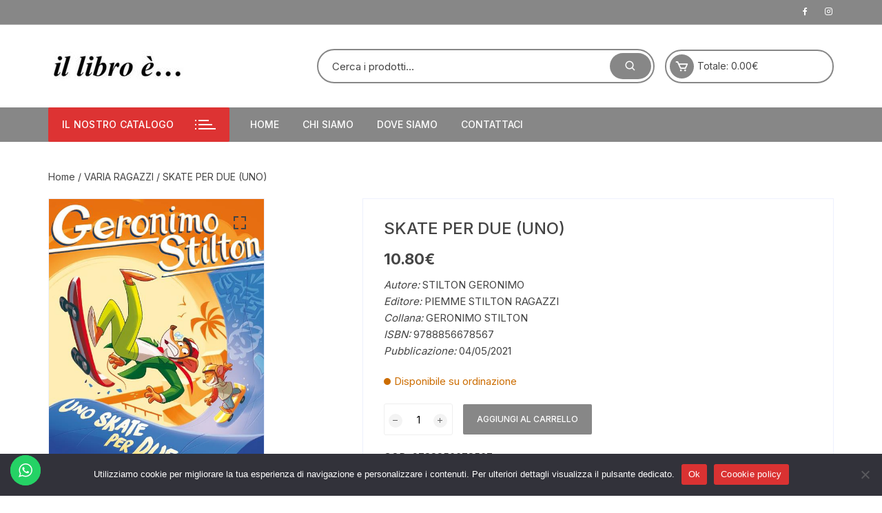

--- FILE ---
content_type: text/html; charset=UTF-8
request_url: https://illibrolissone.it/prodotto/skate-per-due-uno/
body_size: 21193
content:
<!doctype html>
<html lang="it-IT">
<head>
	<meta charset="UTF-8">
	<meta name="viewport" content="width=device-width, initial-scale=1">
	<link rel="profile" href="https://gmpg.org/xfn/11">

	<title>SKATE PER DUE (UNO) &#8211; il libro è&#8230;</title>
<meta name='robots' content='max-image-preview:large' />
	<style>img:is([sizes="auto" i], [sizes^="auto," i]) { contain-intrinsic-size: 3000px 1500px }</style>
	<link rel='dns-prefetch' href='//illibrolissone.it__' />
<link rel='dns-prefetch' href='//fonts.googleapis.com' />
<link rel="alternate" type="application/rss+xml" title="il libro è... &raquo; Feed" href="https://illibrolissone.it/feed/" />
<script type="text/javascript">
/* <![CDATA[ */
window._wpemojiSettings = {"baseUrl":"https:\/\/s.w.org\/images\/core\/emoji\/16.0.1\/72x72\/","ext":".png","svgUrl":"https:\/\/s.w.org\/images\/core\/emoji\/16.0.1\/svg\/","svgExt":".svg","source":{"concatemoji":"https:\/\/illibrolissone.it\/wp-includes\/js\/wp-emoji-release.min.js?ver=6.8.3"}};
/*! This file is auto-generated */
!function(s,n){var o,i,e;function c(e){try{var t={supportTests:e,timestamp:(new Date).valueOf()};sessionStorage.setItem(o,JSON.stringify(t))}catch(e){}}function p(e,t,n){e.clearRect(0,0,e.canvas.width,e.canvas.height),e.fillText(t,0,0);var t=new Uint32Array(e.getImageData(0,0,e.canvas.width,e.canvas.height).data),a=(e.clearRect(0,0,e.canvas.width,e.canvas.height),e.fillText(n,0,0),new Uint32Array(e.getImageData(0,0,e.canvas.width,e.canvas.height).data));return t.every(function(e,t){return e===a[t]})}function u(e,t){e.clearRect(0,0,e.canvas.width,e.canvas.height),e.fillText(t,0,0);for(var n=e.getImageData(16,16,1,1),a=0;a<n.data.length;a++)if(0!==n.data[a])return!1;return!0}function f(e,t,n,a){switch(t){case"flag":return n(e,"\ud83c\udff3\ufe0f\u200d\u26a7\ufe0f","\ud83c\udff3\ufe0f\u200b\u26a7\ufe0f")?!1:!n(e,"\ud83c\udde8\ud83c\uddf6","\ud83c\udde8\u200b\ud83c\uddf6")&&!n(e,"\ud83c\udff4\udb40\udc67\udb40\udc62\udb40\udc65\udb40\udc6e\udb40\udc67\udb40\udc7f","\ud83c\udff4\u200b\udb40\udc67\u200b\udb40\udc62\u200b\udb40\udc65\u200b\udb40\udc6e\u200b\udb40\udc67\u200b\udb40\udc7f");case"emoji":return!a(e,"\ud83e\udedf")}return!1}function g(e,t,n,a){var r="undefined"!=typeof WorkerGlobalScope&&self instanceof WorkerGlobalScope?new OffscreenCanvas(300,150):s.createElement("canvas"),o=r.getContext("2d",{willReadFrequently:!0}),i=(o.textBaseline="top",o.font="600 32px Arial",{});return e.forEach(function(e){i[e]=t(o,e,n,a)}),i}function t(e){var t=s.createElement("script");t.src=e,t.defer=!0,s.head.appendChild(t)}"undefined"!=typeof Promise&&(o="wpEmojiSettingsSupports",i=["flag","emoji"],n.supports={everything:!0,everythingExceptFlag:!0},e=new Promise(function(e){s.addEventListener("DOMContentLoaded",e,{once:!0})}),new Promise(function(t){var n=function(){try{var e=JSON.parse(sessionStorage.getItem(o));if("object"==typeof e&&"number"==typeof e.timestamp&&(new Date).valueOf()<e.timestamp+604800&&"object"==typeof e.supportTests)return e.supportTests}catch(e){}return null}();if(!n){if("undefined"!=typeof Worker&&"undefined"!=typeof OffscreenCanvas&&"undefined"!=typeof URL&&URL.createObjectURL&&"undefined"!=typeof Blob)try{var e="postMessage("+g.toString()+"("+[JSON.stringify(i),f.toString(),p.toString(),u.toString()].join(",")+"));",a=new Blob([e],{type:"text/javascript"}),r=new Worker(URL.createObjectURL(a),{name:"wpTestEmojiSupports"});return void(r.onmessage=function(e){c(n=e.data),r.terminate(),t(n)})}catch(e){}c(n=g(i,f,p,u))}t(n)}).then(function(e){for(var t in e)n.supports[t]=e[t],n.supports.everything=n.supports.everything&&n.supports[t],"flag"!==t&&(n.supports.everythingExceptFlag=n.supports.everythingExceptFlag&&n.supports[t]);n.supports.everythingExceptFlag=n.supports.everythingExceptFlag&&!n.supports.flag,n.DOMReady=!1,n.readyCallback=function(){n.DOMReady=!0}}).then(function(){return e}).then(function(){var e;n.supports.everything||(n.readyCallback(),(e=n.source||{}).concatemoji?t(e.concatemoji):e.wpemoji&&e.twemoji&&(t(e.twemoji),t(e.wpemoji)))}))}((window,document),window._wpemojiSettings);
/* ]]> */
</script>
<link rel='stylesheet' id='ht_ctc_main_css-css' href='https://illibrolissone.it/wp-content/plugins/click-to-chat-for-whatsapp/new/inc/assets/css/main.css?ver=4.34' type='text/css' media='all' />
<style id='wp-emoji-styles-inline-css' type='text/css'>

	img.wp-smiley, img.emoji {
		display: inline !important;
		border: none !important;
		box-shadow: none !important;
		height: 1em !important;
		width: 1em !important;
		margin: 0 0.07em !important;
		vertical-align: -0.1em !important;
		background: none !important;
		padding: 0 !important;
	}
</style>
<link rel='stylesheet' id='wp-block-library-css' href='https://illibrolissone.it/wp-includes/css/dist/block-library/style.min.css?ver=6.8.3' type='text/css' media='all' />
<style id='classic-theme-styles-inline-css' type='text/css'>
/*! This file is auto-generated */
.wp-block-button__link{color:#fff;background-color:#32373c;border-radius:9999px;box-shadow:none;text-decoration:none;padding:calc(.667em + 2px) calc(1.333em + 2px);font-size:1.125em}.wp-block-file__button{background:#32373c;color:#fff;text-decoration:none}
</style>
<style id='global-styles-inline-css' type='text/css'>
:root{--wp--preset--aspect-ratio--square: 1;--wp--preset--aspect-ratio--4-3: 4/3;--wp--preset--aspect-ratio--3-4: 3/4;--wp--preset--aspect-ratio--3-2: 3/2;--wp--preset--aspect-ratio--2-3: 2/3;--wp--preset--aspect-ratio--16-9: 16/9;--wp--preset--aspect-ratio--9-16: 9/16;--wp--preset--color--black: #000000;--wp--preset--color--cyan-bluish-gray: #abb8c3;--wp--preset--color--white: #ffffff;--wp--preset--color--pale-pink: #f78da7;--wp--preset--color--vivid-red: #cf2e2e;--wp--preset--color--luminous-vivid-orange: #ff6900;--wp--preset--color--luminous-vivid-amber: #fcb900;--wp--preset--color--light-green-cyan: #7bdcb5;--wp--preset--color--vivid-green-cyan: #00d084;--wp--preset--color--pale-cyan-blue: #8ed1fc;--wp--preset--color--vivid-cyan-blue: #0693e3;--wp--preset--color--vivid-purple: #9b51e0;--wp--preset--gradient--vivid-cyan-blue-to-vivid-purple: linear-gradient(135deg,rgba(6,147,227,1) 0%,rgb(155,81,224) 100%);--wp--preset--gradient--light-green-cyan-to-vivid-green-cyan: linear-gradient(135deg,rgb(122,220,180) 0%,rgb(0,208,130) 100%);--wp--preset--gradient--luminous-vivid-amber-to-luminous-vivid-orange: linear-gradient(135deg,rgba(252,185,0,1) 0%,rgba(255,105,0,1) 100%);--wp--preset--gradient--luminous-vivid-orange-to-vivid-red: linear-gradient(135deg,rgba(255,105,0,1) 0%,rgb(207,46,46) 100%);--wp--preset--gradient--very-light-gray-to-cyan-bluish-gray: linear-gradient(135deg,rgb(238,238,238) 0%,rgb(169,184,195) 100%);--wp--preset--gradient--cool-to-warm-spectrum: linear-gradient(135deg,rgb(74,234,220) 0%,rgb(151,120,209) 20%,rgb(207,42,186) 40%,rgb(238,44,130) 60%,rgb(251,105,98) 80%,rgb(254,248,76) 100%);--wp--preset--gradient--blush-light-purple: linear-gradient(135deg,rgb(255,206,236) 0%,rgb(152,150,240) 100%);--wp--preset--gradient--blush-bordeaux: linear-gradient(135deg,rgb(254,205,165) 0%,rgb(254,45,45) 50%,rgb(107,0,62) 100%);--wp--preset--gradient--luminous-dusk: linear-gradient(135deg,rgb(255,203,112) 0%,rgb(199,81,192) 50%,rgb(65,88,208) 100%);--wp--preset--gradient--pale-ocean: linear-gradient(135deg,rgb(255,245,203) 0%,rgb(182,227,212) 50%,rgb(51,167,181) 100%);--wp--preset--gradient--electric-grass: linear-gradient(135deg,rgb(202,248,128) 0%,rgb(113,206,126) 100%);--wp--preset--gradient--midnight: linear-gradient(135deg,rgb(2,3,129) 0%,rgb(40,116,252) 100%);--wp--preset--font-size--small: 13px;--wp--preset--font-size--medium: 20px;--wp--preset--font-size--large: 36px;--wp--preset--font-size--x-large: 42px;--wp--preset--spacing--20: 0.44rem;--wp--preset--spacing--30: 0.67rem;--wp--preset--spacing--40: 1rem;--wp--preset--spacing--50: 1.5rem;--wp--preset--spacing--60: 2.25rem;--wp--preset--spacing--70: 3.38rem;--wp--preset--spacing--80: 5.06rem;--wp--preset--shadow--natural: 6px 6px 9px rgba(0, 0, 0, 0.2);--wp--preset--shadow--deep: 12px 12px 50px rgba(0, 0, 0, 0.4);--wp--preset--shadow--sharp: 6px 6px 0px rgba(0, 0, 0, 0.2);--wp--preset--shadow--outlined: 6px 6px 0px -3px rgba(255, 255, 255, 1), 6px 6px rgba(0, 0, 0, 1);--wp--preset--shadow--crisp: 6px 6px 0px rgba(0, 0, 0, 1);}:where(.is-layout-flex){gap: 0.5em;}:where(.is-layout-grid){gap: 0.5em;}body .is-layout-flex{display: flex;}.is-layout-flex{flex-wrap: wrap;align-items: center;}.is-layout-flex > :is(*, div){margin: 0;}body .is-layout-grid{display: grid;}.is-layout-grid > :is(*, div){margin: 0;}:where(.wp-block-columns.is-layout-flex){gap: 2em;}:where(.wp-block-columns.is-layout-grid){gap: 2em;}:where(.wp-block-post-template.is-layout-flex){gap: 1.25em;}:where(.wp-block-post-template.is-layout-grid){gap: 1.25em;}.has-black-color{color: var(--wp--preset--color--black) !important;}.has-cyan-bluish-gray-color{color: var(--wp--preset--color--cyan-bluish-gray) !important;}.has-white-color{color: var(--wp--preset--color--white) !important;}.has-pale-pink-color{color: var(--wp--preset--color--pale-pink) !important;}.has-vivid-red-color{color: var(--wp--preset--color--vivid-red) !important;}.has-luminous-vivid-orange-color{color: var(--wp--preset--color--luminous-vivid-orange) !important;}.has-luminous-vivid-amber-color{color: var(--wp--preset--color--luminous-vivid-amber) !important;}.has-light-green-cyan-color{color: var(--wp--preset--color--light-green-cyan) !important;}.has-vivid-green-cyan-color{color: var(--wp--preset--color--vivid-green-cyan) !important;}.has-pale-cyan-blue-color{color: var(--wp--preset--color--pale-cyan-blue) !important;}.has-vivid-cyan-blue-color{color: var(--wp--preset--color--vivid-cyan-blue) !important;}.has-vivid-purple-color{color: var(--wp--preset--color--vivid-purple) !important;}.has-black-background-color{background-color: var(--wp--preset--color--black) !important;}.has-cyan-bluish-gray-background-color{background-color: var(--wp--preset--color--cyan-bluish-gray) !important;}.has-white-background-color{background-color: var(--wp--preset--color--white) !important;}.has-pale-pink-background-color{background-color: var(--wp--preset--color--pale-pink) !important;}.has-vivid-red-background-color{background-color: var(--wp--preset--color--vivid-red) !important;}.has-luminous-vivid-orange-background-color{background-color: var(--wp--preset--color--luminous-vivid-orange) !important;}.has-luminous-vivid-amber-background-color{background-color: var(--wp--preset--color--luminous-vivid-amber) !important;}.has-light-green-cyan-background-color{background-color: var(--wp--preset--color--light-green-cyan) !important;}.has-vivid-green-cyan-background-color{background-color: var(--wp--preset--color--vivid-green-cyan) !important;}.has-pale-cyan-blue-background-color{background-color: var(--wp--preset--color--pale-cyan-blue) !important;}.has-vivid-cyan-blue-background-color{background-color: var(--wp--preset--color--vivid-cyan-blue) !important;}.has-vivid-purple-background-color{background-color: var(--wp--preset--color--vivid-purple) !important;}.has-black-border-color{border-color: var(--wp--preset--color--black) !important;}.has-cyan-bluish-gray-border-color{border-color: var(--wp--preset--color--cyan-bluish-gray) !important;}.has-white-border-color{border-color: var(--wp--preset--color--white) !important;}.has-pale-pink-border-color{border-color: var(--wp--preset--color--pale-pink) !important;}.has-vivid-red-border-color{border-color: var(--wp--preset--color--vivid-red) !important;}.has-luminous-vivid-orange-border-color{border-color: var(--wp--preset--color--luminous-vivid-orange) !important;}.has-luminous-vivid-amber-border-color{border-color: var(--wp--preset--color--luminous-vivid-amber) !important;}.has-light-green-cyan-border-color{border-color: var(--wp--preset--color--light-green-cyan) !important;}.has-vivid-green-cyan-border-color{border-color: var(--wp--preset--color--vivid-green-cyan) !important;}.has-pale-cyan-blue-border-color{border-color: var(--wp--preset--color--pale-cyan-blue) !important;}.has-vivid-cyan-blue-border-color{border-color: var(--wp--preset--color--vivid-cyan-blue) !important;}.has-vivid-purple-border-color{border-color: var(--wp--preset--color--vivid-purple) !important;}.has-vivid-cyan-blue-to-vivid-purple-gradient-background{background: var(--wp--preset--gradient--vivid-cyan-blue-to-vivid-purple) !important;}.has-light-green-cyan-to-vivid-green-cyan-gradient-background{background: var(--wp--preset--gradient--light-green-cyan-to-vivid-green-cyan) !important;}.has-luminous-vivid-amber-to-luminous-vivid-orange-gradient-background{background: var(--wp--preset--gradient--luminous-vivid-amber-to-luminous-vivid-orange) !important;}.has-luminous-vivid-orange-to-vivid-red-gradient-background{background: var(--wp--preset--gradient--luminous-vivid-orange-to-vivid-red) !important;}.has-very-light-gray-to-cyan-bluish-gray-gradient-background{background: var(--wp--preset--gradient--very-light-gray-to-cyan-bluish-gray) !important;}.has-cool-to-warm-spectrum-gradient-background{background: var(--wp--preset--gradient--cool-to-warm-spectrum) !important;}.has-blush-light-purple-gradient-background{background: var(--wp--preset--gradient--blush-light-purple) !important;}.has-blush-bordeaux-gradient-background{background: var(--wp--preset--gradient--blush-bordeaux) !important;}.has-luminous-dusk-gradient-background{background: var(--wp--preset--gradient--luminous-dusk) !important;}.has-pale-ocean-gradient-background{background: var(--wp--preset--gradient--pale-ocean) !important;}.has-electric-grass-gradient-background{background: var(--wp--preset--gradient--electric-grass) !important;}.has-midnight-gradient-background{background: var(--wp--preset--gradient--midnight) !important;}.has-small-font-size{font-size: var(--wp--preset--font-size--small) !important;}.has-medium-font-size{font-size: var(--wp--preset--font-size--medium) !important;}.has-large-font-size{font-size: var(--wp--preset--font-size--large) !important;}.has-x-large-font-size{font-size: var(--wp--preset--font-size--x-large) !important;}
:where(.wp-block-post-template.is-layout-flex){gap: 1.25em;}:where(.wp-block-post-template.is-layout-grid){gap: 1.25em;}
:where(.wp-block-columns.is-layout-flex){gap: 2em;}:where(.wp-block-columns.is-layout-grid){gap: 2em;}
:root :where(.wp-block-pullquote){font-size: 1.5em;line-height: 1.6;}
</style>
<link rel='stylesheet' id='cookie-notice-front-css' href='https://illibrolissone.it/wp-content/plugins/cookie-notice/css/front.min.css?ver=2.5.11' type='text/css' media='all' />
<link rel='stylesheet' id='photoswipe-css' href='https://illibrolissone.it/wp-content/plugins/woocommerce/assets/css/photoswipe/photoswipe.min.css?ver=10.4.3' type='text/css' media='all' />
<link rel='stylesheet' id='photoswipe-default-skin-css' href='https://illibrolissone.it/wp-content/plugins/woocommerce/assets/css/photoswipe/default-skin/default-skin.min.css?ver=10.4.3' type='text/css' media='all' />
<link rel='stylesheet' id='woocommerce-layout-css' href='https://illibrolissone.it/wp-content/plugins/woocommerce/assets/css/woocommerce-layout.css?ver=10.4.3' type='text/css' media='all' />
<link rel='stylesheet' id='woocommerce-smallscreen-css' href='https://illibrolissone.it/wp-content/plugins/woocommerce/assets/css/woocommerce-smallscreen.css?ver=10.4.3' type='text/css' media='only screen and (max-width: 768px)' />
<link rel='stylesheet' id='woocommerce-general-css' href='https://illibrolissone.it/wp-content/plugins/woocommerce/assets/css/woocommerce.css?ver=10.4.3' type='text/css' media='all' />
<style id='woocommerce-inline-inline-css' type='text/css'>
.woocommerce form .form-row .required { visibility: visible; }
</style>
<link rel='stylesheet' id='orchid-store-style-css' href='https://illibrolissone.it/wp-content/themes/orchid-store-child/style.css?ver=1.5.15' type='text/css' media='all' />
<link rel='stylesheet' id='orchid-store-fonts-css' href='https://fonts.googleapis.com/css?family=Inter%3A400%2C500%2C600%2C700%2C800&#038;subset=latin%2Clatin-ext&#038;ver=1.5.15' type='text/css' media='all' />
<link rel='stylesheet' id='orchid-store-boxicons-css' href='https://illibrolissone.it/wp-content/themes/orchid-store/assets/fonts/boxicons/boxicons.css?ver=1.5.15' type='text/css' media='all' />
<link rel='stylesheet' id='orchid-store-fontawesome-css' href='https://illibrolissone.it/wp-content/themes/orchid-store/assets/fonts/fontawesome/fontawesome.css?ver=1.5.15' type='text/css' media='all' />
<link rel='stylesheet' id='orchid-store-main-style-css' href='https://illibrolissone.it/wp-content/themes/orchid-store/assets/dist/css/main-style.css?ver=1.5.15' type='text/css' media='all' />
<style id='orchid-store-main-style-inline-css' type='text/css'>
.editor-entry a,.quantity-button,.entry-404 h1 span,.banner-style-1 .caption span,.product-widget-style-2 .tab-nav ul li a.active{color:#878787;}button,.mobile-navigation,input[type='button'],input[type='reset'],input[type='submit'],.wp-block-search .wp-block-search__button,.wp-block-search.wp-block-search__text-button .wp-block-search__button,.entry-tags a,.entry-cats ul li a,.button-general,a.button-general,#yith-quick-view-close,.woocommerce .add_to_cart_button,.woocommerce #respond input#submit,.woocommerce input#submit,.woocommerce a.button,.woocommerce button.button,.woocommerce input.button,.woocommerce .cart .button,.woocommerce .cart input.button,.woocommerce button.button.alt,.woocommerce a.button.alt,.woocommerce input.button.alt,.orchid-backtotop,.category-nav li a:hover,.cta-style-1,.main-navigation,.header-style-1 .top-header,#yith-wcwl-popup-message,.header-style-1 .custom-search-entry button,.header-style-1 .custom-search-entry button:hover,.header-style-1 .custom-search .search-form button,.header-style-1 .wishlist-icon-container a > .item-count,.header-style-1 .mini-cart .trigger-mini-cart > .item-count,.masterheader .mini-cart button,.owl-carousel button.owl-dot.active,.woocommerce .added_to_cart.wc-forward,.woocommerce div.product .entry-summary .yith-wcwl-add-to-wishlist a,.default-post-wrap .page-head .entry-cats ul li a:hover,.woocommerce nav.woocommerce-pagination ul li a:hover,.woocommerce .widget_price_filter .ui-slider .ui-slider-range,.woocommerce .widget_price_filter .ui-slider .ui-slider-handle,.woocommerce-page #add_payment_method #payment div.payment_box,.woocommerce-cart #payment div.payment_box,.woocommerce-checkout #payment div.payment_box,.header-style-1 .wishlist-icon-container a,.wc-block-grid .wp-block-button__link,.os-about-widget .social-icons ul li a,.os-pagination .page-numbers,.woocommerce .woocommerce-pagination .page-numbers li span,.woocommerce .woocommerce-pagination .page-numbers li a,.woocommerce ul.products li .product-hover-items a,.woocommerce #respond input#submit.alt.disabled,.woocommerce #respond input#submit.alt:disabled,.woocommerce #respond input#submit.alt:disabled[disabled],.woocommerce a.button.alt.disabled,.woocommerce a.button.alt:disabled,.woocommerce a.button.alt:disabled[disabled],.woocommerce button.button.alt.disabled,.woocommerce button.button.alt:disabled,.woocommerce button.button.alt:disabled[disabled],.woocommerce input.button.alt.disabled,.woocommerce input.button.alt:disabled,.woocommerce input.button.alt:disabled:hover,.woocommerce input.button.alt:disabled[disabled],.product-widget-style-3 .owl-carousel .owl-nav button.owl-next,.product-widget-style-3 .owl-carousel .owl-nav button.owl-prev,.mobile-header-style-1 .bottom-block,.woocommerce-store-notice.demo_store,.addonify-add-to-wishlist-btn,.woocommerce ul.products li.product a.addonify-add-to-wishlist-btn.addonify-custom-wishlist-btn,.woocommerce-page ul.products li.product .product-hover-items a.addonify-add-to-wishlist-btn{background-color:#878787;}section .section-title h2:after,section .section-title h3:after{content:'';background-color:#878787;}.widget .widget-title h3:after{content:'';border-top-color:#878787;}.woocommerce-page .woocommerce-MyAccount-content p a{border-bottom-color:#878787;}#add_payment_method #payment div.payment_box::before,.woocommerce-cart #payment div.payment_box::before,.woocommerce-checkout #payment div.payment_box::before{content:'';border-bottom-color:#878787;}.category-nav ul,.masterheader .mini-cart,.header-style-1 .custom-search-entry,.header-style-1 .custom-search-entry .select-custom{border-color:#878787;}a:hover,.quantity-button:hover,.entry-metas ul li a:hover,.footer a:hover,.editor-entry a:hover,.widget_archive a:hover,.widget_categories a:hover,.widget_recent_entries a:hover,.widget_meta a:hover,.widget_product_categories a:hover,.widget_rss li a:hover,.widget_pages li a:hover,.widget_nav_menu li a:hover,.woocommerce-widget-layered-nav ul li a:hover,.widget_rss .widget-title h3 a:hover,.widget_rss ul li a:hover,.masterheader .social-icons ul li a:hover,.comments-area .comment-body .reply a:hover,.comments-area .comment-body .reply a:focus,.comments-area .comment-body .fn a:hover,.comments-area .comment-body .fn a:focus,.footer .widget_rss ul li a:hover,.comments-area .comment-body .fn:hover,.comments-area .comment-body .fn a:hover,.comments-area .comment-body .reply a:hover,.comments-area .comment-body .comment-metadata a:hover,.comments-area .comment-body .comment-metadata .edit-link:hover,.masterheader .topbar-items a:hover,.default-page-wrap .page-head .entry-metas ul li a:hover,.default-post-wrap .page-head .entry-metas ul li a:hover,.mini-cart-open .woocommerce.widget_shopping_cart .cart_list li a:hover,.woocommerce .woocommerce-breadcrumb a:hover,.breadcrumb-trail ul li a:hover,.os-page-breadcrumb-wrap .breadcrumb-trail ul li a:hover,.woocommerce .os-page-breadcrumb-wrap .woocommerce-breadcrumb a:hover,.os-breadcrumb-wrap ul li a:hover,.woocommerce-page a.edit:hover,.footer .footer-bottom p a:hover,.footer .copyrights a:hover,.footer .widget_nav_menu ul li a:hover,.footer .widget_rss .widget_title h3 a:hover,.footer .widget_tag_cloud .tagcloud a:hover,.wc-block-grid .wc-block-grid__product-title:hover,.site-navigation ul li .sub-menu.mega-menu-sub-menu li a:hover{color:#dd3333;}button:hover,input[type='button']:hover,input[type='reset']:hover,input[type='submit']:hover,.wp-block-search .wp-block-search__button:hover,.wp-block-search.wp-block-search__text-button .wp-block-search__button:hover,.orchid-backtotop:hover,.entry-tags a:hover,.entry-cats ul li a:hover,.button-general:hover,a.button-general:hover,#yith-quick-view-close:hover,.woocommerce .add_to_cart_button:hover,.woocommerce #respond input#submit:hover,.woocommerce input#submit:hover,.woocommerce a.button:hover,.woocommerce button.button:hover,.woocommerce input.button:hover,.woocommerce .cart .button:hover,.woocommerce .cart input.button:hover,.woocommerce button.button.alt:hover,.woocommerce a.button.alt:hover,.woocommerce input.button.alt:hover,.masterheader .mini-cart button:hover,.woocommerce .product-hover-items a:hover,.owl-carousel .owl-nav button.owl-next:hover,.owl-carousel .owl-nav button.owl-prev:hover,.woocommerce .added_to_cart.wc-forward:hover,.category-navigation .cat-nav-trigger,.wc-block-grid .wp-block-button__link:hover,.header-style-1 .wishlist-icon-container a:hover,.header-style-1 .custom-search .search-form button:hover,.os-about-widget .social-icons ul li a:hover,.woocommerce ul.products li .product-hover-items a:hover,.woocommerce div.product .entry-summary .yith-wcwl-add-to-wishlist a:hover,.os-pagination .page-numbers.current,.os-pagination .page-numbers:hover,.woocommerce .woocommerce-pagination .page-numbers li a:hover,.woocommerce .woocommerce-pagination .page-numbers li .current,.woocommerce a.button.alt:disabled:hover,.woocommerce a.button.alt.disabled:hover,.woocommerce button.button.alt:disabled:hover,.woocommerce button.button.alt.disabled:hover,.woocommerce input.button.alt.disabled:hover,.woocommerce a.button.alt:disabled[disabled]:hover,.woocommerce #respond input#submit.alt:disabled:hover,.woocommerce #respond input#submit.alt.disabled:hover,.woocommerce button.button.alt:disabled[disabled]:hover,.woocommerce input.button.alt:disabled[disabled]:hover,.woocommerce #respond input#submit.alt:disabled[disabled]:hover,.product-widget-style-3 .owl-carousel .owl-nav button.owl-next:hover,.product-widget-style-3 .owl-carousel .owl-nav button.owl-prev:hover,.addonify-add-to-wishlist-btn:hover,.woocommerce ul.products li.product a.addonify-add-to-wishlist-btn.addonify-custom-wishlist-btn:hover,.woocommerce-page ul.products li.product .product-hover-items a.addonify-add-to-wishlist-btn:hover{background-color:#dd3333;}@media ( min-width:992px ){.site-navigation ul li .sub-menu li a:hover,.site-navigation ul li .children li a:hover{background-color:#dd3333;}}.widget_tag_cloud .tagcloud a:hover,.widget_product_tag_cloud .tagcloud a:hover{border-color:#dd3333;}@media( min-width:1400px ){body.elementor-page .__os-container__,body.elementor-page .elementor-section-boxed>.elementor-container,.__os-container__{max-width:1300px;}}.excerpt a,.editor-entry a{text-decoration:underline;}
</style>
<script type="text/javascript" src="https://illibrolissone.it/wp-includes/js/jquery/jquery.min.js?ver=3.7.1" id="jquery-core-js"></script>
<script type="text/javascript" src="https://illibrolissone.it/wp-includes/js/jquery/jquery-migrate.min.js?ver=3.4.1" id="jquery-migrate-js"></script>
<script type="text/javascript" id="cookie-notice-front-js-before">
/* <![CDATA[ */
var cnArgs = {"ajaxUrl":"https:\/\/illibrolissone.it\/wp-admin\/admin-ajax.php","nonce":"545a05cb0b","hideEffect":"fade","position":"bottom","onScroll":false,"onScrollOffset":100,"onClick":false,"cookieName":"cookie_notice_accepted","cookieTime":2592000,"cookieTimeRejected":2592000,"globalCookie":false,"redirection":false,"cache":false,"revokeCookies":false,"revokeCookiesOpt":"automatic"};
/* ]]> */
</script>
<script type="text/javascript" src="https://illibrolissone.it/wp-content/plugins/cookie-notice/js/front.min.js?ver=2.5.11" id="cookie-notice-front-js"></script>
<script type="text/javascript" src="https://illibrolissone.it/wp-content/plugins/woocommerce/assets/js/jquery-blockui/jquery.blockUI.min.js?ver=2.7.0-wc.10.4.3" id="wc-jquery-blockui-js" defer="defer" data-wp-strategy="defer"></script>
<script type="text/javascript" id="wc-add-to-cart-js-extra">
/* <![CDATA[ */
var wc_add_to_cart_params = {"ajax_url":"\/wp-admin\/admin-ajax.php","wc_ajax_url":"\/?wc-ajax=%%endpoint%%","i18n_view_cart":"Visualizza carrello","cart_url":"https:\/\/illibrolissone.it\/carrello\/","is_cart":"","cart_redirect_after_add":"no"};
/* ]]> */
</script>
<script type="text/javascript" src="https://illibrolissone.it/wp-content/plugins/woocommerce/assets/js/frontend/add-to-cart.min.js?ver=10.4.3" id="wc-add-to-cart-js" defer="defer" data-wp-strategy="defer"></script>
<script type="text/javascript" src="https://illibrolissone.it/wp-content/plugins/woocommerce/assets/js/zoom/jquery.zoom.min.js?ver=1.7.21-wc.10.4.3" id="wc-zoom-js" defer="defer" data-wp-strategy="defer"></script>
<script type="text/javascript" src="https://illibrolissone.it/wp-content/plugins/woocommerce/assets/js/flexslider/jquery.flexslider.min.js?ver=2.7.2-wc.10.4.3" id="wc-flexslider-js" defer="defer" data-wp-strategy="defer"></script>
<script type="text/javascript" src="https://illibrolissone.it/wp-content/plugins/woocommerce/assets/js/photoswipe/photoswipe.min.js?ver=4.1.1-wc.10.4.3" id="wc-photoswipe-js" defer="defer" data-wp-strategy="defer"></script>
<script type="text/javascript" src="https://illibrolissone.it/wp-content/plugins/woocommerce/assets/js/photoswipe/photoswipe-ui-default.min.js?ver=4.1.1-wc.10.4.3" id="wc-photoswipe-ui-default-js" defer="defer" data-wp-strategy="defer"></script>
<script type="text/javascript" id="wc-single-product-js-extra">
/* <![CDATA[ */
var wc_single_product_params = {"i18n_required_rating_text":"Seleziona una valutazione","i18n_rating_options":["1 stella su 5","2 stelle su 5","3 stelle su 5","4 stelle su 5","5 stelle su 5"],"i18n_product_gallery_trigger_text":"Visualizza la galleria di immagini a schermo intero","review_rating_required":"yes","flexslider":{"rtl":false,"animation":"slide","smoothHeight":true,"directionNav":false,"controlNav":"thumbnails","slideshow":false,"animationSpeed":500,"animationLoop":false,"allowOneSlide":false},"zoom_enabled":"1","zoom_options":[],"photoswipe_enabled":"1","photoswipe_options":{"shareEl":false,"closeOnScroll":false,"history":false,"hideAnimationDuration":0,"showAnimationDuration":0},"flexslider_enabled":"1"};
/* ]]> */
</script>
<script type="text/javascript" src="https://illibrolissone.it/wp-content/plugins/woocommerce/assets/js/frontend/single-product.min.js?ver=10.4.3" id="wc-single-product-js" defer="defer" data-wp-strategy="defer"></script>
<script type="text/javascript" src="https://illibrolissone.it/wp-content/plugins/woocommerce/assets/js/js-cookie/js.cookie.min.js?ver=2.1.4-wc.10.4.3" id="wc-js-cookie-js" defer="defer" data-wp-strategy="defer"></script>
<script type="text/javascript" id="woocommerce-js-extra">
/* <![CDATA[ */
var woocommerce_params = {"ajax_url":"\/wp-admin\/admin-ajax.php","wc_ajax_url":"\/?wc-ajax=%%endpoint%%","i18n_password_show":"Mostra password","i18n_password_hide":"Nascondi password"};
/* ]]> */
</script>
<script type="text/javascript" src="https://illibrolissone.it/wp-content/plugins/woocommerce/assets/js/frontend/woocommerce.min.js?ver=10.4.3" id="woocommerce-js" defer="defer" data-wp-strategy="defer"></script>
<link rel="https://api.w.org/" href="https://illibrolissone.it/wp-json/" /><link rel="alternate" title="JSON" type="application/json" href="https://illibrolissone.it/wp-json/wp/v2/product/5979" /><link rel="EditURI" type="application/rsd+xml" title="RSD" href="https://illibrolissone.it/xmlrpc.php?rsd" />
<meta name="generator" content="WordPress 6.8.3" />
<meta name="generator" content="WooCommerce 10.4.3" />
<link rel="canonical" href="https://illibrolissone.it/prodotto/skate-per-due-uno/" />
<link rel='shortlink' href='https://illibrolissone.it/?p=5979' />
<link rel="alternate" title="oEmbed (JSON)" type="application/json+oembed" href="https://illibrolissone.it/wp-json/oembed/1.0/embed?url=https%3A%2F%2Fillibrolissone.it%2Fprodotto%2Fskate-per-due-uno%2F" />
<link rel="alternate" title="oEmbed (XML)" type="text/xml+oembed" href="https://illibrolissone.it/wp-json/oembed/1.0/embed?url=https%3A%2F%2Fillibrolissone.it%2Fprodotto%2Fskate-per-due-uno%2F&#038;format=xml" />
	<noscript><style>.woocommerce-product-gallery{ opacity: 1 !important; }</style></noscript>
			<style type="text/css">
							.site-title,
				.site-description {
					position: absolute;
					clip: rect(1px, 1px, 1px, 1px);
				}
						</style>
		<link rel="icon" href="https://illibrolissone.it/wp-content/uploads/2021/04/cropped-favicon-32x32.png" sizes="32x32" />
<link rel="icon" href="https://illibrolissone.it/wp-content/uploads/2021/04/cropped-favicon-192x192.png" sizes="192x192" />
<link rel="apple-touch-icon" href="https://illibrolissone.it/wp-content/uploads/2021/04/cropped-favicon-180x180.png" />
<meta name="msapplication-TileImage" content="https://illibrolissone.it/wp-content/uploads/2021/04/cropped-favicon-270x270.png" />
		<style type="text/css" id="wp-custom-css">
			.woocommerce-product-gallery,.wp-post-image{
	height: 400px !important;
	width:auto !important;
}

.woocommerce ul.products.columns-3 li.product{
	max-width:250px !important;
}
button[name='add-to-cart']{
	margin-left: 0px !important;
}

.woocommerce-tabs ul.tabs{
	display:none;
}

.available-on-backorder{
	color: #cc6d00 !important;
}

/* Slider inferiore */
.available-on-backorder::bef
.__os-page-wrap__{
	background-color:#EEEEEE;
}

.woocommerce-product-gallery,.wp-post-image{
	height: 400px !important;
	width:auto !important;
}

.woocommerce ul.products.columns-3 li.product{
	max-width:250px !important;
}
button[name='add-to-cart']{
	margin-left: 0px !important;
}

.woocommerce-tabs ul.tabs{
	display:none;
}

.available-on-backorder{
	color: #cc6d00 !important;
}

/* Slider inferiore */
.available-on-backorder::before{
	background-color: #cc6d00 !important;
}

.owl-stage .wpb-wps-slider-item{
	background-color: #ECECEC;
}

.owl-stage h3{
	height: 70px;
}

/* Fine slider inferiore */

.owl-stage .wpb_pro_img_url{
	height: 300px
}

.small-padding{
	padding: 20px;
}


a[aria-label^='Aggiungi']{
	font-size: 14px !important;
	padding: 10px 30px !important;
}


a[aria-label^='Leggi'],.add_to_cart_button{
	font-size: 14px !important;
	padding: 17px 42px !important;
}

.product .products h2{
	clear:both;
}



#buttons-container div
{
	/*margin: auto !important;
	margin-top: 20px !important;*/
}
#ppc-button-ppcp-gateway{
	  min-width: 500px;
    max-width: 750px;
		margin: auto !important;
		margin-top: 20px !important;
}

.editor-entry{
	padding:30px;
	background-color:#FFFFFF;
}


/*Cambio visualizzazione immagini di copertina */
.wc-block-grid__products .wc-block-grid__product-image{
	background-color:#EEEEEE;
	width: 100%;
	min-height: 220px;
	position: relative;
}

.wc-block-grid__products .wc-block-grid__product-image img{
	  max-width: 150px !important;
    max-height: 170px;
    width: auto !important;
	box-shadow: 5px 5px 10px rgba(0, 0, 0, 0.5);
	position: absolute;
            top: 50%;
            left: 50%;
            transform: translate(-50%, -50%);
}


.product-thumb-wrap{

	background-color:#EEEEEE;
/*	width: 100% !important;
	min-height: 220px !important;
	position: relative !important;*/
}

.product-thumb-wrap a{
	height:220px;
	
		  /*max-width: 130px !important;*/
    max-height: 
    width: auto;
	position: relative;
	margin:auto;
            
}

.product-main-wrap img{
	
  max-width: 150px !important;
    max-height: 170px !important;
    width: auto !important;
	box-shadow: 5px 5px 10px rgba(0, 0.5, 0.5, 0.5) !important;
		position: absolute;
        left: 50%;
				top: 50%;
            transform: translate(-50%, -50%);  
          
           
}

/*fine*/


#content,.__os-page-wrap__{
	background-color:#FFFFFF;
}

.product-main-wrap{
	border:none !important;
	box-shadow: 5px 5px 10px rgba(0, 0, 0, 0) !important;
}

.page-id-12 .desktop-header{
	margin-bottom:0px;	
}

img.wp-image-10403 {
    float: right;
}

.wp-container-core-columns-is-layout-9d6595d7:nth-of-type(1) img{
	min-width:100%;
	height: 400px !important;
}
.is-style-outline .wp-block-button__link{
	background-color: transparent !important;
}


@media (max-width: 1100px){
.os-col.os-nav-col-left{
	    flex: none !important;	
			max-width: 100% !important;
}
	
.os-nav-row .os-nav-col-left {
    display: block !important;
	width: 100%
		
}
	.category-navigation .cat-nav-trigger .icon{
		padding-left:10px;
	}
	
.cat-menu-col .special-cat-menu .cat-nav-trigger::before {
  content: "IL NOSTRO CATALOGO   ";
	margin-top:2px;
	margin-right:5px;
}
	
}


@media only screen and (max-width: 1399px) {
	.immagini_top img{
		height:400px !important;
	}
}

@media only screen and (max-width: 781px) {
	.immagini_top .wp-block-column{
		min-width:100%;
		margin: 0px;
	}
	.immagini_top img{
		min-width:100% !important;
		height:auto !important;
	}
	
	.immagini_top:not(:only-child) {
    flex-basis: 100%!important;
		margin-left: 0px;
}
}

ore{
	background-color: #cc6d00 !important;
}

.owl-stage .wpb-wps-slider-item{
	background-color: #ECECEC;
}

.owl-stage h3{
	height: 70px;
}

/* Fine slider inferiore */

.owl-stage .wpb_pro_img_url{
	height: 300px
}


a[aria-label^='Aggiungi']{
	font-size: 14px !important;
	padding: 10px 30px !important;
}


a[aria-label^='Leggi']{
	font-size: 14px !important;
	padding: 17px 44px !important;
}

.product .products h2{
	clear:both;
}

#ppc-button-ppcp-gateway{
	  min-width: 500px;
    max-width: 750px;
		margin: auto !important;
		margin-top: 20px !important;
}

@media (max-width: 1100px){
.os-col.os-nav-col-left{
	    flex: none !important;	
			max-width: 100% !important;
}
	
.os-nav-row .os-nav-col-left {
    display: block !important;
	width: 100%
		
}
	.category-navigation .cat-nav-trigger .icon{
		padding-left:10px;
	}
	
.cat-menu-col .special-cat-menu .cat-nav-trigger::before {
  content: "IL NOSTRO CATALOGO   ";
	margin-top:2px;
	margin-right:5px;
}
	
}


@media only screen and (max-width: 1399px) {
	.immagini_top img{
		height:400px !important;
	}
}

@media only screen and (max-width: 781px) {
	.immagini_top .wp-block-column{
		min-width:100%;
		margin: 0px;
	}
	.immagini_top img{
		min-width:100% !important;
		height:auto !important;
	}
	
	.immagini_top:not(:only-child) {
    flex-basis: 100%!important;
		margin-left: 0px;
}
}		</style>
		</head>

<body class="wp-singular product-template-default single single-product postid-5979 wp-custom-logo wp-theme-orchid-store wp-child-theme-orchid-store-child theme-orchid-store cookies-not-set woocommerce woocommerce-page woocommerce-no-js no-sidebar woocommerce-active">
		<div id="page" class="site __os-page-wrap__">

		<a class="skip-link screen-reader-text" href="#content">
			Vai al contenuto		</a>

		<header class="masterheader desktop-header header-style-1">
	<div class="header-inner">
					<div class="top-header">
				<div class="__os-container__">
					<div class="os-row">
						<div class="os-col left-col">
							<div class="topbar-items">
															</div><!-- .topbar-items -->
						</div><!-- .os-col.left-col -->
													<div class="os-col right-col">
								<div class="social-icons">
									<ul class="social-icons-list">
																					<li>
												<a href="https://www.facebook.com/illibroe.libreria"></a>
											</li>
																						<li>
												<a href="https://www.instagram.com/il_libro_e/"></a>
											</li>
																				</ul>
								</div><!-- // social-icons -->
							</div><!-- .os-col.right-col -->
												</div><!-- .os-row -->
				</div><!-- .__os-container__ -->
			</div><!-- .top-header -->
					<div class="mid-header">
			<div class="__os-container__">
				<div class="os-row no-wishlist-icon">
					<div class="os-col logo-col">
								<div class="site-branding">
			<a href="https://illibrolissone.it/" class="custom-logo-link" rel="home"><img width="200" height="60" src="https://illibrolissone.it
/wp-content/uploads/2022/03/logo.jpg" class="custom-logo" alt="il libro è&#8230;" decoding="async" srcset="https://illibrolissone.it
/wp-content/uploads/2022/03/logo.jpg 200w, https://illibrolissone.it
/wp-content/uploads/2022/03/logo-150x45.jpg 150w" sizes="(max-width: 200px) 100vw, 200px" /></a>		</div><!-- site-branding -->
							</div><!-- .os-col.logo-col -->
											<div class="os-col extra-col">
							<div class="aside-right">
										<div class="custom-search os-mobile-show">
			<form method="get" class="woocommerce-product-search" action="https://illibrolissone.it/">
	<div class="custom-search-entry">
		<input type="search" id="woocommerce-product-search-field-0" class="search-field" placeholder="Cerca i prodotti&hellip;" value="" name="s" />
		<button type="submit"><i class='bx bx-search'></i></button>
		<input type="hidden" name="post_type" value="product" />
	</div>
</form>
		</div><!-- .custom-search -->
											<div class="wishlist-minicart-wrapper">
										<div class="wishlist-minicart-inner">
												<div class="mini-cart">
			<button class="trigger-mini-cart">
				<i class='bx bx-cart'></i>
							</button><!-- .trigger-mini-cart -->
			<span class="cart-amount">Totale:				<span class="price">	                
					<span class="woocommerce-Price-amount amount os-minicart-amount">
						<span class="woocommerce-Price-amount amount">0.00<span class="woocommerce-Price-currencySymbol">&euro;</span></span>					</span>
				</span><!-- .price -->
			</span><!-- .cart-amount -->
							<div class="mini-cart-open">
					<div class="mini-cart-items">
						<div class="widget woocommerce widget_shopping_cart"><div class="widget_shopping_cart_content"></div></div>					</div><!-- .mini-cart-tems -->
				</div><!-- .mini-cart-open -->
						</div><!-- .mini-cart -->
												</div><!-- . wishlist-minicart-inner -->
									</div>
																</div><!-- .aside-right -->
						</div><!-- .os-col.extra-col -->
										</div><!-- .os-row -->
			</div><!-- .__os-container__ -->
		</div><!-- .mid-header -->
		<div class="bottom-header">
			<div class="main-navigation"> 
				<div class="__os-container__">
					<div class="os-row os-nav-row ">
													<div class="os-col os-nav-col-left">
								<div class="category-navigation">
									<button class="cat-nav-trigger">
																					<span class="title">IL NOSTRO CATALOGO</span>
																					<span class="icon">
											<span class="line"></span>
											<span class="line"></span>
											<span class="line"></span>
										</span>
									</button><!-- . cat-nav-trigger -->

													<ul class="category-navigation-list">
											<li>
							<a
								href="https://illibrolissone.it/categoria-prodotto/agenda/"
								title="AGENDA"
							>
								AGENDA							</a>
						</li>
												<li>
							<a
								href="https://illibrolissone.it/categoria-prodotto/agenda-22/"
								title="AGENDA 22%"
							>
								AGENDA 22%							</a>
						</li>
												<li>
							<a
								href="https://illibrolissone.it/categoria-prodotto/animali/"
								title="ANIMALI"
							>
								ANIMALI							</a>
						</li>
												<li>
							<a
								href="https://illibrolissone.it/categoria-prodotto/arte-architettura-fotografiamoda/"
								title="ARTE, ARCHITETTURA, FOTOGRAFIA,MODA"
							>
								ARTE, ARCHITETTURA, FOTOGRAFIA,MODA							</a>
						</li>
												<li>
							<a
								href="https://illibrolissone.it/categoria-prodotto/arte-architettura-fotografiamodacinema/"
								title="ARTE, ARCHITETTURA, FOTOGRAFIA,MODA,CINEMA"
							>
								ARTE, ARCHITETTURA, FOTOGRAFIA,MODA,CINEMA							</a>
						</li>
												<li>
							<a
								href="https://illibrolissone.it/categoria-prodotto/astrologia-esoterismo/"
								title="ASTROLOGIA ESOTERISMO"
							>
								ASTROLOGIA ESOTERISMO							</a>
						</li>
												<li>
							<a
								href="https://illibrolissone.it/categoria-prodotto/attualita-politica/"
								title="ATTUALITA&#039;, POLITICA"
							>
								ATTUALITA&#039;, POLITICA							</a>
						</li>
												<li>
							<a
								href="https://illibrolissone.it/categoria-prodotto/autobiografia-biografia/"
								title="AUTOBIOGRAFIA BIOGRAFIA"
							>
								AUTOBIOGRAFIA BIOGRAFIA							</a>
						</li>
												<li>
							<a
								href="https://illibrolissone.it/categoria-prodotto/calendario/"
								title="CALENDARIO"
							>
								CALENDARIO							</a>
						</li>
												<li>
							<a
								href="https://illibrolissone.it/categoria-prodotto/calendario-iva-22/"
								title="CALENDARIO IVA 22%"
							>
								CALENDARIO IVA 22%							</a>
						</li>
												<li>
							<a
								href="https://illibrolissone.it/categoria-prodotto/cartine-con-iva-4/"
								title="CARTINE CON IVA 4%"
							>
								CARTINE CON IVA 4%							</a>
						</li>
												<li>
							<a
								href="https://illibrolissone.it/categoria-prodotto/con-spese-spedizione/"
								title="CON SPESE SPEDIZIONE"
							>
								CON SPESE SPEDIZIONE							</a>
						</li>
												<li>
							<a
								href="https://illibrolissone.it/categoria-prodotto/cucina/"
								title="CUCINA"
							>
								CUCINA							</a>
						</li>
												<li>
							<a
								href="https://illibrolissone.it/categoria-prodotto/diete-salute-benessere/"
								title="DIETE SALUTE BENESSERE"
							>
								DIETE SALUTE BENESSERE							</a>
						</li>
												<li>
							<a
								href="https://illibrolissone.it/categoria-prodotto/economia-e-finanza/"
								title="ECONOMIA E FINANZA"
							>
								ECONOMIA E FINANZA							</a>
						</li>
												<li>
							<a
								href="https://illibrolissone.it/categoria-prodotto/filosofia/"
								title="FILOSOFIA"
							>
								FILOSOFIA							</a>
						</li>
												<li>
							<a
								href="https://illibrolissone.it/categoria-prodotto/fumetto/"
								title="FUMETTO"
							>
								FUMETTO							</a>
						</li>
												<li>
							<a
								href="https://illibrolissone.it/categoria-prodotto/giochi-didattici-iva-22/"
								title="GIOCHI DIDATTICI IVA 22%"
							>
								GIOCHI DIDATTICI IVA 22%							</a>
						</li>
												<li>
							<a
								href="https://illibrolissone.it/categoria-prodotto/giochi-didattici-iva-4/"
								title="GIOCHI DIDATTICI IVA 4%"
							>
								GIOCHI DIDATTICI IVA 4%							</a>
						</li>
												<li>
							<a
								href="https://illibrolissone.it/categoria-prodotto/gioco/"
								title="GIOCO"
							>
								GIOCO							</a>
						</li>
												<li>
							<a
								href="https://illibrolissone.it/categoria-prodotto/guide-turistiche-viaggi/"
								title="GUIDE TURISTICHE VIAGGI"
							>
								GUIDE TURISTICHE VIAGGI							</a>
						</li>
												<li>
							<a
								href="https://illibrolissone.it/categoria-prodotto/hobby-e-fai-da-te/"
								title="HOBBY E FAI DA TE"
							>
								HOBBY E FAI DA TE							</a>
						</li>
												<li>
							<a
								href="https://illibrolissone.it/categoria-prodotto/informatica/"
								title="INFORMATICA"
							>
								INFORMATICA							</a>
						</li>
												<li>
							<a
								href="https://illibrolissone.it/categoria-prodotto/libri-con-iva-4/"
								title="LIBRI CON IVA 4%"
							>
								LIBRI CON IVA 4%							</a>
						</li>
												<li>
							<a
								href="https://illibrolissone.it/categoria-prodotto/libri-in-lingua/"
								title="LIBRI IN LINGUA"
							>
								LIBRI IN LINGUA							</a>
						</li>
												<li>
							<a
								href="https://illibrolissone.it/categoria-prodotto/libri-in-lingua-scolastici/"
								title="LIBRI IN LINGUA SCOLASTICI"
							>
								LIBRI IN LINGUA SCOLASTICI							</a>
						</li>
												<li>
							<a
								href="https://illibrolissone.it/categoria-prodotto/medicina/"
								title="MEDICINA"
							>
								MEDICINA							</a>
						</li>
												<li>
							<a
								href="https://illibrolissone.it/categoria-prodotto/montagna-varia/"
								title="MONTAGNA VARIA"
							>
								MONTAGNA VARIA							</a>
						</li>
												<li>
							<a
								href="https://illibrolissone.it/categoria-prodotto/musica/"
								title="MUSICA"
							>
								MUSICA							</a>
						</li>
												<li>
							<a
								href="https://illibrolissone.it/categoria-prodotto/natale-ragazzi/"
								title="NATALE RAGAZZI"
							>
								NATALE RAGAZZI							</a>
						</li>
												<li>
							<a
								href="https://illibrolissone.it/categoria-prodotto/natale-ragazzi-cartonato/"
								title="NATALE RAGAZZI CARTONATO"
							>
								NATALE RAGAZZI CARTONATO							</a>
						</li>
												<li>
							<a
								href="https://illibrolissone.it/categoria-prodotto/natale-ragazzi-illustrato/"
								title="NATALE RAGAZZI ILLUSTRATO"
							>
								NATALE RAGAZZI ILLUSTRATO							</a>
						</li>
												<li>
							<a
								href="https://illibrolissone.it/categoria-prodotto/natale-ragazzi-sonoro/"
								title="NATALE RAGAZZI SONORO"
							>
								NATALE RAGAZZI SONORO							</a>
						</li>
												<li>
							<a
								href="https://illibrolissone.it/categoria-prodotto/natale-romanzo/"
								title="NATALE ROMANZO"
							>
								NATALE ROMANZO							</a>
						</li>
												<li>
							<a
								href="https://illibrolissone.it/categoria-prodotto/natale-vari/"
								title="NATALE VARI"
							>
								NATALE VARI							</a>
						</li>
												<li>
							<a
								href="https://illibrolissone.it/categoria-prodotto/natura/"
								title="NATURA"
							>
								NATURA							</a>
						</li>
												<li>
							<a
								href="https://illibrolissone.it/categoria-prodotto/non-rendibile/"
								title="NON RENDIBILE"
							>
								NON RENDIBILE							</a>
						</li>
												<li>
							<a
								href="https://illibrolissone.it/categoria-prodotto/pedagogia-e-puericultura/"
								title="PEDAGOGIA E PUERICULTURA"
							>
								PEDAGOGIA E PUERICULTURA							</a>
						</li>
												<li>
							<a
								href="https://illibrolissone.it/categoria-prodotto/poesia/"
								title="POESIA"
							>
								POESIA							</a>
						</li>
												<li>
							<a
								href="https://illibrolissone.it/categoria-prodotto/psicologia/"
								title="PSICOLOGIA"
							>
								PSICOLOGIA							</a>
						</li>
												<li>
							<a
								href="https://illibrolissone.it/categoria-prodotto/racconti/"
								title="RACCONTI"
							>
								RACCONTI							</a>
						</li>
												<li>
							<a
								href="https://illibrolissone.it/categoria-prodotto/religioso/"
								title="RELIGIOSO"
							>
								RELIGIOSO							</a>
						</li>
												<li>
							<a
								href="https://illibrolissone.it/categoria-prodotto/rivista/"
								title="RIVISTA"
							>
								RIVISTA							</a>
						</li>
												<li>
							<a
								href="https://illibrolissone.it/categoria-prodotto/romanzi-davventura/"
								title="ROMANZI D&#039;AVVENTURA"
							>
								ROMANZI D&#039;AVVENTURA							</a>
						</li>
												<li>
							<a
								href="https://illibrolissone.it/categoria-prodotto/romanzo/"
								title="ROMANZO"
							>
								ROMANZO							</a>
						</li>
												<li>
							<a
								href="https://illibrolissone.it/categoria-prodotto/romanzo-classico/"
								title="ROMANZO CLASSICO"
							>
								ROMANZO CLASSICO							</a>
						</li>
												<li>
							<a
								href="https://illibrolissone.it/categoria-prodotto/romanzo-fantascienza/"
								title="ROMANZO FANTASCIENZA"
							>
								ROMANZO FANTASCIENZA							</a>
						</li>
												<li>
							<a
								href="https://illibrolissone.it/categoria-prodotto/romanzo-fantasy/"
								title="ROMANZO FANTASY"
							>
								ROMANZO FANTASY							</a>
						</li>
												<li>
							<a
								href="https://illibrolissone.it/categoria-prodotto/romanzo-giallo/"
								title="ROMANZO GIALLO"
							>
								ROMANZO GIALLO							</a>
						</li>
												<li>
							<a
								href="https://illibrolissone.it/categoria-prodotto/romanzo-per-ragazzi/"
								title="ROMANZO PER RAGAZZI"
							>
								ROMANZO PER RAGAZZI							</a>
						</li>
												<li>
							<a
								href="https://illibrolissone.it/categoria-prodotto/romanzo-ragazzi-classico/"
								title="ROMANZO RAGAZZI CLASSICO"
							>
								ROMANZO RAGAZZI CLASSICO							</a>
						</li>
												<li>
							<a
								href="https://illibrolissone.it/categoria-prodotto/romanzo-storico/"
								title="ROMANZO STORICO"
							>
								ROMANZO STORICO							</a>
						</li>
												<li>
							<a
								href="https://illibrolissone.it/categoria-prodotto/romanzo-thriller/"
								title="ROMANZO THRILLER"
							>
								ROMANZO THRILLER							</a>
						</li>
												<li>
							<a
								href="https://illibrolissone.it/categoria-prodotto/romanzo-thriller-horror/"
								title="ROMANZO THRILLER HORROR"
							>
								ROMANZO THRILLER HORROR							</a>
						</li>
												<li>
							<a
								href="https://illibrolissone.it/categoria-prodotto/romanzo-umoristico/"
								title="ROMANZO UMORISTICO"
							>
								ROMANZO UMORISTICO							</a>
						</li>
												<li>
							<a
								href="https://illibrolissone.it/categoria-prodotto/saggi/"
								title="SAGGI"
							>
								SAGGI							</a>
						</li>
												<li>
							<a
								href="https://illibrolissone.it/categoria-prodotto/scienze/"
								title="SCIENZE"
							>
								SCIENZE							</a>
						</li>
												<li>
							<a
								href="https://illibrolissone.it/categoria-prodotto/scienze-geografia/"
								title="SCIENZE GEOGRAFIA"
							>
								SCIENZE GEOGRAFIA							</a>
						</li>
												<li>
							<a
								href="https://illibrolissone.it/categoria-prodotto/scolastico/"
								title="SCOLASTICO"
							>
								SCOLASTICO							</a>
						</li>
												<li>
							<a
								href="https://illibrolissone.it/categoria-prodotto/senza-sconto/"
								title="SENZA SCONTO"
							>
								SENZA SCONTO							</a>
						</li>
												<li>
							<a
								href="https://illibrolissone.it/categoria-prodotto/sport-varia/"
								title="SPORT VARIA"
							>
								SPORT VARIA							</a>
						</li>
												<li>
							<a
								href="https://illibrolissone.it/categoria-prodotto/storia/"
								title="STORIA"
							>
								STORIA							</a>
						</li>
												<li>
							<a
								href="https://illibrolissone.it/categoria-prodotto/teatro/"
								title="TEATRO"
							>
								TEATRO							</a>
						</li>
												<li>
							<a
								href="https://illibrolissone.it/categoria-prodotto/tecnologia/"
								title="TECNOLOGIA"
							>
								TECNOLOGIA							</a>
						</li>
												<li>
							<a
								href="https://illibrolissone.it/categoria-prodotto/touring-club-italiano/"
								title="TOURING CLUB ITALIANO"
							>
								TOURING CLUB ITALIANO							</a>
						</li>
												<li>
							<a
								href="https://illibrolissone.it/categoria-prodotto/varia/"
								title="VARIA"
							>
								VARIA							</a>
						</li>
												<li>
							<a
								href="https://illibrolissone.it/categoria-prodotto/varia-adulti-illustrati/"
								title="VARIA ADULTI ILLUSTRATI"
							>
								VARIA ADULTI ILLUSTRATI							</a>
						</li>
												<li>
							<a
								href="https://illibrolissone.it/categoria-prodotto/varia-con-iva-22/"
								title="VARIA CON IVA 22%"
							>
								VARIA CON IVA 22%							</a>
						</li>
												<li>
							<a
								href="https://illibrolissone.it/categoria-prodotto/varia-ragazzi/"
								title="VARIA RAGAZZI"
							>
								VARIA RAGAZZI							</a>
						</li>
												<li>
							<a
								href="https://illibrolissone.it/categoria-prodotto/varia-ragazzi-cartonato/"
								title="VARIA RAGAZZI CARTONATO"
							>
								VARIA RAGAZZI CARTONATO							</a>
						</li>
												<li>
							<a
								href="https://illibrolissone.it/categoria-prodotto/varia-ragazzi-illustrati/"
								title="VARIA RAGAZZI ILLUSTRATI"
							>
								VARIA RAGAZZI ILLUSTRATI							</a>
						</li>
												<li>
							<a
								href="https://illibrolissone.it/categoria-prodotto/varia-speciale-sconto-25/"
								title="VARIA SPECIALE SCONTO 25%"
							>
								VARIA SPECIALE SCONTO 25%							</a>
						</li>
												<li>
							<a
								href="https://illibrolissone.it/categoria-prodotto/vetrina/"
								title="VETRINA"
							>
								VETRINA							</a>
						</li>
												<li>
							<a
								href="https://illibrolissone.it/categoria-prodotto/young-adult/"
								title="YOUNG ADULT"
							>
								YOUNG ADULT							</a>
						</li>
										</ul><!-- .primary-menu -->
												</div><!-- .site-navigation category-navigation -->
							</div><!-- .os-col.os-nav-col-left -->
													<div class="os-col os-nav-col-right">
							<div class="menu-toggle">
								<button class="mobile-menu-toggle-btn">
									<span class="hamburger-bar"></span>
									<span class="hamburger-bar"></span>
									<span class="hamburger-bar"></span>
								</button>
							</div><!-- .meu-toggle -->
									<nav id="site-navigation" class="site-navigation">
			<ul id="primary-menu" class="primary-menu"><li id="menu-item-44" class="menu-item menu-item-type-post_type menu-item-object-page menu-item-home menu-item-44"><a href="https://illibrolissone.it/">Home</a></li>
<li id="menu-item-246" class="menu-item menu-item-type-post_type menu-item-object-page menu-item-246"><a href="https://illibrolissone.it/chi-siamo/">Chi siamo</a></li>
<li id="menu-item-83" class="menu-item menu-item-type-post_type menu-item-object-page menu-item-83"><a href="https://illibrolissone.it/dove-siamo/">Dove siamo</a></li>
<li id="menu-item-118" class="menu-item menu-item-type-post_type menu-item-object-page menu-item-118"><a href="https://illibrolissone.it/contattaci/">Contattaci</a></li>
</ul>		</nav><!-- .site-navigation.site-navigation -->
								</div><!-- // os-col os-nav-col-right -->
					</div><!-- // os-row os-nav-row -->
				</div><!-- .__os-container__ -->
			</div><!-- .main-navigation -->
		</div><!-- .bottom-header -->
	</div><!-- .header-inner -->
</header><!-- .masterheader.header-style-1 -->
<header class="masterheader mobile-header header-style-1 mobile-header-style-1">
	<div class="header-inner">
					<div class="top-header top-block">
				<div class="__os-container__">
					<div class="block-entry os-row">
													<div class="social-icons flex-col">
								<ul class="social-icons-list">
																	<li>
										<a href="https://www.facebook.com/illibroe.libreria"></a>
									</li>
																		<li>
										<a href="https://www.instagram.com/il_libro_e/"></a>
									</li>
																	</ul>
							</div><!-- // social-icons -->
												</div><!-- // block-entry -->
				</div><!-- // __os-container__ -->
			</div><!-- // top-block -->
					<div class="mid-block">
			<div class="__os-container__">
				<div class="block-entry os-row">
					<div class="branding flex-col">
								<div class="site-branding">
			<a href="https://illibrolissone.it/" class="custom-logo-link" rel="home"><img width="200" height="60" src="https://illibrolissone.it
/wp-content/uploads/2022/03/logo.jpg" class="custom-logo" alt="il libro è&#8230;" decoding="async" srcset="https://illibrolissone.it
/wp-content/uploads/2022/03/logo.jpg 200w, https://illibrolissone.it
/wp-content/uploads/2022/03/logo-150x45.jpg 150w" sizes="(max-width: 200px) 100vw, 200px" /></a>		</div><!-- site-branding -->
							</div><!-- .branding flex-col -->
											<div class="header-items flex-col">
							<div class="flex-row">
																	<div class="minicart-column flex-col">
												<div class="mini-cart">
			<button class="trigger-mini-cart">
				<i class='bx bx-cart'></i>
							</button><!-- .trigger-mini-cart -->
			<span class="cart-amount">Totale:				<span class="price">	                
					<span class="woocommerce-Price-amount amount os-minicart-amount">
						<span class="woocommerce-Price-amount amount">0.00<span class="woocommerce-Price-currencySymbol">&euro;</span></span>					</span>
				</span><!-- .price -->
			</span><!-- .cart-amount -->
							<div class="mini-cart-open">
					<div class="mini-cart-items">
						<div class="widget woocommerce widget_shopping_cart"><div class="widget_shopping_cart_content"></div></div>					</div><!-- .mini-cart-tems -->
				</div><!-- .mini-cart-open -->
						</div><!-- .mini-cart -->
											</div><!-- // mincart-column flex-col -->
																</div><!-- // flex-row -->
						</div><!-- // header-items -->
										</div><!-- // block-entry -->
			</div><!-- // __os-container__ -->
		</div><!-- // mid-block -->
		<div class="bottom-block">
			<div class="__os-container__">
				<div class="block-entry">
					<div class="flex-row">
						<div class="flex-col left">
						<div class="nav-col">
							<div class="menu-toggle">
								<button class="mobile-menu-toggle-btn">
									<span class="hamburger-bar"></span>
									<span class="hamburger-bar"></span>
									<span class="hamburger-bar"></span>
								</button>
							</div><!-- .meu-toggle -->
									<nav id="site-navigation" class="site-navigation">
			<ul id="primary-menu" class="primary-menu"><li class="menu-item menu-item-type-post_type menu-item-object-page menu-item-home menu-item-44"><a href="https://illibrolissone.it/">Home</a></li>
<li class="menu-item menu-item-type-post_type menu-item-object-page menu-item-246"><a href="https://illibrolissone.it/chi-siamo/">Chi siamo</a></li>
<li class="menu-item menu-item-type-post_type menu-item-object-page menu-item-83"><a href="https://illibrolissone.it/dove-siamo/">Dove siamo</a></li>
<li class="menu-item menu-item-type-post_type menu-item-object-page menu-item-118"><a href="https://illibrolissone.it/contattaci/">Contattaci</a></li>
</ul>		</nav><!-- .site-navigation.site-navigation -->
								</div><!-- // nav-col -->
						</div><!-- // flex-col left -->
						<div class="flex-col right">
							<div class="flex-row">
																	<div class="cat-menu-col flex-col">
										<div class="special-cat-menu">
											<button class="cat-nav-trigger">
												<span class="icon">
													<span class="line"></span>
													<span class="line"></span>
													<span class="line"></span>
												</span>
											</button>
										</div><!-- // special-cat-menu -->
									</div><!-- // cat-menu-col -->
																		<div class="search-col flex-col">
										<button class="search-toggle"><i class='bx bx-search'></i></button>
									</div><!-- // search-col flex-col -->
																</div><!-- // flex-row -->
						</div><!-- // flex-col right -->
					</div><!-- // fex-row -->
				</div><!-- // block-entry -->
			</div><!-- // __os-container__ -->
							<div class="mobile-header-search">
							<div class="custom-search os-mobile-show">
			<form method="get" class="woocommerce-product-search" action="https://illibrolissone.it/">
	<div class="custom-search-entry">
		<input type="search" id="woocommerce-product-search-field-1" class="search-field" placeholder="Cerca i prodotti&hellip;" value="" name="s" />
		<button type="submit"><i class='bx bx-search'></i></button>
		<input type="hidden" name="post_type" value="product" />
	</div>
</form>
		</div><!-- .custom-search -->
						</div><!-- // mobile-header-search -->
								<nav class="category-navigation special-navigation">
									<ul class="category-navigation-list">
											<li>
							<a
								href="https://illibrolissone.it/categoria-prodotto/agenda/"
								title="AGENDA"
							>
								AGENDA							</a>
						</li>
												<li>
							<a
								href="https://illibrolissone.it/categoria-prodotto/agenda-22/"
								title="AGENDA 22%"
							>
								AGENDA 22%							</a>
						</li>
												<li>
							<a
								href="https://illibrolissone.it/categoria-prodotto/animali/"
								title="ANIMALI"
							>
								ANIMALI							</a>
						</li>
												<li>
							<a
								href="https://illibrolissone.it/categoria-prodotto/arte-architettura-fotografiamoda/"
								title="ARTE, ARCHITETTURA, FOTOGRAFIA,MODA"
							>
								ARTE, ARCHITETTURA, FOTOGRAFIA,MODA							</a>
						</li>
												<li>
							<a
								href="https://illibrolissone.it/categoria-prodotto/arte-architettura-fotografiamodacinema/"
								title="ARTE, ARCHITETTURA, FOTOGRAFIA,MODA,CINEMA"
							>
								ARTE, ARCHITETTURA, FOTOGRAFIA,MODA,CINEMA							</a>
						</li>
												<li>
							<a
								href="https://illibrolissone.it/categoria-prodotto/astrologia-esoterismo/"
								title="ASTROLOGIA ESOTERISMO"
							>
								ASTROLOGIA ESOTERISMO							</a>
						</li>
												<li>
							<a
								href="https://illibrolissone.it/categoria-prodotto/attualita-politica/"
								title="ATTUALITA&#039;, POLITICA"
							>
								ATTUALITA&#039;, POLITICA							</a>
						</li>
												<li>
							<a
								href="https://illibrolissone.it/categoria-prodotto/autobiografia-biografia/"
								title="AUTOBIOGRAFIA BIOGRAFIA"
							>
								AUTOBIOGRAFIA BIOGRAFIA							</a>
						</li>
												<li>
							<a
								href="https://illibrolissone.it/categoria-prodotto/calendario/"
								title="CALENDARIO"
							>
								CALENDARIO							</a>
						</li>
												<li>
							<a
								href="https://illibrolissone.it/categoria-prodotto/calendario-iva-22/"
								title="CALENDARIO IVA 22%"
							>
								CALENDARIO IVA 22%							</a>
						</li>
												<li>
							<a
								href="https://illibrolissone.it/categoria-prodotto/cartine-con-iva-4/"
								title="CARTINE CON IVA 4%"
							>
								CARTINE CON IVA 4%							</a>
						</li>
												<li>
							<a
								href="https://illibrolissone.it/categoria-prodotto/con-spese-spedizione/"
								title="CON SPESE SPEDIZIONE"
							>
								CON SPESE SPEDIZIONE							</a>
						</li>
												<li>
							<a
								href="https://illibrolissone.it/categoria-prodotto/cucina/"
								title="CUCINA"
							>
								CUCINA							</a>
						</li>
												<li>
							<a
								href="https://illibrolissone.it/categoria-prodotto/diete-salute-benessere/"
								title="DIETE SALUTE BENESSERE"
							>
								DIETE SALUTE BENESSERE							</a>
						</li>
												<li>
							<a
								href="https://illibrolissone.it/categoria-prodotto/economia-e-finanza/"
								title="ECONOMIA E FINANZA"
							>
								ECONOMIA E FINANZA							</a>
						</li>
												<li>
							<a
								href="https://illibrolissone.it/categoria-prodotto/filosofia/"
								title="FILOSOFIA"
							>
								FILOSOFIA							</a>
						</li>
												<li>
							<a
								href="https://illibrolissone.it/categoria-prodotto/fumetto/"
								title="FUMETTO"
							>
								FUMETTO							</a>
						</li>
												<li>
							<a
								href="https://illibrolissone.it/categoria-prodotto/giochi-didattici-iva-22/"
								title="GIOCHI DIDATTICI IVA 22%"
							>
								GIOCHI DIDATTICI IVA 22%							</a>
						</li>
												<li>
							<a
								href="https://illibrolissone.it/categoria-prodotto/giochi-didattici-iva-4/"
								title="GIOCHI DIDATTICI IVA 4%"
							>
								GIOCHI DIDATTICI IVA 4%							</a>
						</li>
												<li>
							<a
								href="https://illibrolissone.it/categoria-prodotto/gioco/"
								title="GIOCO"
							>
								GIOCO							</a>
						</li>
												<li>
							<a
								href="https://illibrolissone.it/categoria-prodotto/guide-turistiche-viaggi/"
								title="GUIDE TURISTICHE VIAGGI"
							>
								GUIDE TURISTICHE VIAGGI							</a>
						</li>
												<li>
							<a
								href="https://illibrolissone.it/categoria-prodotto/hobby-e-fai-da-te/"
								title="HOBBY E FAI DA TE"
							>
								HOBBY E FAI DA TE							</a>
						</li>
												<li>
							<a
								href="https://illibrolissone.it/categoria-prodotto/informatica/"
								title="INFORMATICA"
							>
								INFORMATICA							</a>
						</li>
												<li>
							<a
								href="https://illibrolissone.it/categoria-prodotto/libri-con-iva-4/"
								title="LIBRI CON IVA 4%"
							>
								LIBRI CON IVA 4%							</a>
						</li>
												<li>
							<a
								href="https://illibrolissone.it/categoria-prodotto/libri-in-lingua/"
								title="LIBRI IN LINGUA"
							>
								LIBRI IN LINGUA							</a>
						</li>
												<li>
							<a
								href="https://illibrolissone.it/categoria-prodotto/libri-in-lingua-scolastici/"
								title="LIBRI IN LINGUA SCOLASTICI"
							>
								LIBRI IN LINGUA SCOLASTICI							</a>
						</li>
												<li>
							<a
								href="https://illibrolissone.it/categoria-prodotto/medicina/"
								title="MEDICINA"
							>
								MEDICINA							</a>
						</li>
												<li>
							<a
								href="https://illibrolissone.it/categoria-prodotto/montagna-varia/"
								title="MONTAGNA VARIA"
							>
								MONTAGNA VARIA							</a>
						</li>
												<li>
							<a
								href="https://illibrolissone.it/categoria-prodotto/musica/"
								title="MUSICA"
							>
								MUSICA							</a>
						</li>
												<li>
							<a
								href="https://illibrolissone.it/categoria-prodotto/natale-ragazzi/"
								title="NATALE RAGAZZI"
							>
								NATALE RAGAZZI							</a>
						</li>
												<li>
							<a
								href="https://illibrolissone.it/categoria-prodotto/natale-ragazzi-cartonato/"
								title="NATALE RAGAZZI CARTONATO"
							>
								NATALE RAGAZZI CARTONATO							</a>
						</li>
												<li>
							<a
								href="https://illibrolissone.it/categoria-prodotto/natale-ragazzi-illustrato/"
								title="NATALE RAGAZZI ILLUSTRATO"
							>
								NATALE RAGAZZI ILLUSTRATO							</a>
						</li>
												<li>
							<a
								href="https://illibrolissone.it/categoria-prodotto/natale-ragazzi-sonoro/"
								title="NATALE RAGAZZI SONORO"
							>
								NATALE RAGAZZI SONORO							</a>
						</li>
												<li>
							<a
								href="https://illibrolissone.it/categoria-prodotto/natale-romanzo/"
								title="NATALE ROMANZO"
							>
								NATALE ROMANZO							</a>
						</li>
												<li>
							<a
								href="https://illibrolissone.it/categoria-prodotto/natale-vari/"
								title="NATALE VARI"
							>
								NATALE VARI							</a>
						</li>
												<li>
							<a
								href="https://illibrolissone.it/categoria-prodotto/natura/"
								title="NATURA"
							>
								NATURA							</a>
						</li>
												<li>
							<a
								href="https://illibrolissone.it/categoria-prodotto/non-rendibile/"
								title="NON RENDIBILE"
							>
								NON RENDIBILE							</a>
						</li>
												<li>
							<a
								href="https://illibrolissone.it/categoria-prodotto/pedagogia-e-puericultura/"
								title="PEDAGOGIA E PUERICULTURA"
							>
								PEDAGOGIA E PUERICULTURA							</a>
						</li>
												<li>
							<a
								href="https://illibrolissone.it/categoria-prodotto/poesia/"
								title="POESIA"
							>
								POESIA							</a>
						</li>
												<li>
							<a
								href="https://illibrolissone.it/categoria-prodotto/psicologia/"
								title="PSICOLOGIA"
							>
								PSICOLOGIA							</a>
						</li>
												<li>
							<a
								href="https://illibrolissone.it/categoria-prodotto/racconti/"
								title="RACCONTI"
							>
								RACCONTI							</a>
						</li>
												<li>
							<a
								href="https://illibrolissone.it/categoria-prodotto/religioso/"
								title="RELIGIOSO"
							>
								RELIGIOSO							</a>
						</li>
												<li>
							<a
								href="https://illibrolissone.it/categoria-prodotto/rivista/"
								title="RIVISTA"
							>
								RIVISTA							</a>
						</li>
												<li>
							<a
								href="https://illibrolissone.it/categoria-prodotto/romanzi-davventura/"
								title="ROMANZI D&#039;AVVENTURA"
							>
								ROMANZI D&#039;AVVENTURA							</a>
						</li>
												<li>
							<a
								href="https://illibrolissone.it/categoria-prodotto/romanzo/"
								title="ROMANZO"
							>
								ROMANZO							</a>
						</li>
												<li>
							<a
								href="https://illibrolissone.it/categoria-prodotto/romanzo-classico/"
								title="ROMANZO CLASSICO"
							>
								ROMANZO CLASSICO							</a>
						</li>
												<li>
							<a
								href="https://illibrolissone.it/categoria-prodotto/romanzo-fantascienza/"
								title="ROMANZO FANTASCIENZA"
							>
								ROMANZO FANTASCIENZA							</a>
						</li>
												<li>
							<a
								href="https://illibrolissone.it/categoria-prodotto/romanzo-fantasy/"
								title="ROMANZO FANTASY"
							>
								ROMANZO FANTASY							</a>
						</li>
												<li>
							<a
								href="https://illibrolissone.it/categoria-prodotto/romanzo-giallo/"
								title="ROMANZO GIALLO"
							>
								ROMANZO GIALLO							</a>
						</li>
												<li>
							<a
								href="https://illibrolissone.it/categoria-prodotto/romanzo-per-ragazzi/"
								title="ROMANZO PER RAGAZZI"
							>
								ROMANZO PER RAGAZZI							</a>
						</li>
												<li>
							<a
								href="https://illibrolissone.it/categoria-prodotto/romanzo-ragazzi-classico/"
								title="ROMANZO RAGAZZI CLASSICO"
							>
								ROMANZO RAGAZZI CLASSICO							</a>
						</li>
												<li>
							<a
								href="https://illibrolissone.it/categoria-prodotto/romanzo-storico/"
								title="ROMANZO STORICO"
							>
								ROMANZO STORICO							</a>
						</li>
												<li>
							<a
								href="https://illibrolissone.it/categoria-prodotto/romanzo-thriller/"
								title="ROMANZO THRILLER"
							>
								ROMANZO THRILLER							</a>
						</li>
												<li>
							<a
								href="https://illibrolissone.it/categoria-prodotto/romanzo-thriller-horror/"
								title="ROMANZO THRILLER HORROR"
							>
								ROMANZO THRILLER HORROR							</a>
						</li>
												<li>
							<a
								href="https://illibrolissone.it/categoria-prodotto/romanzo-umoristico/"
								title="ROMANZO UMORISTICO"
							>
								ROMANZO UMORISTICO							</a>
						</li>
												<li>
							<a
								href="https://illibrolissone.it/categoria-prodotto/saggi/"
								title="SAGGI"
							>
								SAGGI							</a>
						</li>
												<li>
							<a
								href="https://illibrolissone.it/categoria-prodotto/scienze/"
								title="SCIENZE"
							>
								SCIENZE							</a>
						</li>
												<li>
							<a
								href="https://illibrolissone.it/categoria-prodotto/scienze-geografia/"
								title="SCIENZE GEOGRAFIA"
							>
								SCIENZE GEOGRAFIA							</a>
						</li>
												<li>
							<a
								href="https://illibrolissone.it/categoria-prodotto/scolastico/"
								title="SCOLASTICO"
							>
								SCOLASTICO							</a>
						</li>
												<li>
							<a
								href="https://illibrolissone.it/categoria-prodotto/senza-sconto/"
								title="SENZA SCONTO"
							>
								SENZA SCONTO							</a>
						</li>
												<li>
							<a
								href="https://illibrolissone.it/categoria-prodotto/sport-varia/"
								title="SPORT VARIA"
							>
								SPORT VARIA							</a>
						</li>
												<li>
							<a
								href="https://illibrolissone.it/categoria-prodotto/storia/"
								title="STORIA"
							>
								STORIA							</a>
						</li>
												<li>
							<a
								href="https://illibrolissone.it/categoria-prodotto/teatro/"
								title="TEATRO"
							>
								TEATRO							</a>
						</li>
												<li>
							<a
								href="https://illibrolissone.it/categoria-prodotto/tecnologia/"
								title="TECNOLOGIA"
							>
								TECNOLOGIA							</a>
						</li>
												<li>
							<a
								href="https://illibrolissone.it/categoria-prodotto/touring-club-italiano/"
								title="TOURING CLUB ITALIANO"
							>
								TOURING CLUB ITALIANO							</a>
						</li>
												<li>
							<a
								href="https://illibrolissone.it/categoria-prodotto/varia/"
								title="VARIA"
							>
								VARIA							</a>
						</li>
												<li>
							<a
								href="https://illibrolissone.it/categoria-prodotto/varia-adulti-illustrati/"
								title="VARIA ADULTI ILLUSTRATI"
							>
								VARIA ADULTI ILLUSTRATI							</a>
						</li>
												<li>
							<a
								href="https://illibrolissone.it/categoria-prodotto/varia-con-iva-22/"
								title="VARIA CON IVA 22%"
							>
								VARIA CON IVA 22%							</a>
						</li>
												<li>
							<a
								href="https://illibrolissone.it/categoria-prodotto/varia-ragazzi/"
								title="VARIA RAGAZZI"
							>
								VARIA RAGAZZI							</a>
						</li>
												<li>
							<a
								href="https://illibrolissone.it/categoria-prodotto/varia-ragazzi-cartonato/"
								title="VARIA RAGAZZI CARTONATO"
							>
								VARIA RAGAZZI CARTONATO							</a>
						</li>
												<li>
							<a
								href="https://illibrolissone.it/categoria-prodotto/varia-ragazzi-illustrati/"
								title="VARIA RAGAZZI ILLUSTRATI"
							>
								VARIA RAGAZZI ILLUSTRATI							</a>
						</li>
												<li>
							<a
								href="https://illibrolissone.it/categoria-prodotto/varia-speciale-sconto-25/"
								title="VARIA SPECIALE SCONTO 25%"
							>
								VARIA SPECIALE SCONTO 25%							</a>
						</li>
												<li>
							<a
								href="https://illibrolissone.it/categoria-prodotto/vetrina/"
								title="VETRINA"
							>
								VETRINA							</a>
						</li>
												<li>
							<a
								href="https://illibrolissone.it/categoria-prodotto/young-adult/"
								title="YOUNG ADULT"
							>
								YOUNG ADULT							</a>
						</li>
										</ul><!-- .primary-menu -->
								</nav><!-- // special-navigation -->
						</div><!-- // bottom-block -->
	</div><!-- // header-inner -->
</header><!-- .mobile-header header-style-1 -->
<aside class="mobile-navigation canvas" data-auto-focus="true">
	<div class="canvas-inner">
		<div class="canvas-container-entry">
			<div class="canvas-close-container">
				<button class="trigger-mob-nav-close"><i class='bx bx-x'></i></button>
			</div><!-- // canvas-close-container -->
			<div class="top-header-menu-entry">
							</div><!-- // secondary-navigation -->
			<div class="mobile-nav-entry">
						<nav id="site-navigation" class="site-navigation">
			<ul id="primary-menu" class="primary-menu"><li class="menu-item menu-item-type-post_type menu-item-object-page menu-item-home menu-item-44"><a href="https://illibrolissone.it/">Home</a></li>
<li class="menu-item menu-item-type-post_type menu-item-object-page menu-item-246"><a href="https://illibrolissone.it/chi-siamo/">Chi siamo</a></li>
<li class="menu-item menu-item-type-post_type menu-item-object-page menu-item-83"><a href="https://illibrolissone.it/dove-siamo/">Dove siamo</a></li>
<li class="menu-item menu-item-type-post_type menu-item-object-page menu-item-118"><a href="https://illibrolissone.it/contattaci/">Contattaci</a></li>
</ul>		</nav><!-- .site-navigation.site-navigation -->
					</div><!-- // mobile-nav-entry -->
		</div><!-- // canvas-container-entry -->
	</div><!-- // canvas-inner -->
</aside><!-- // mobile-navigation-canvas -->
<div class="mobile-navigation-mask"></div><!-- // mobile-navigation-mask -->

		<div id="content" class="site-content">

	<div class="inner-page-wrap __os-woo-page-wrap__">
					<div class="os-page-breadcrumb-wrap">
					<div class="__os-container__">
						<div class="os-breadcrumb">
							<nav class="woocommerce-breadcrumb" aria-label="Breadcrumb"><a href="https://illibrolissone.it">Home</a>&nbsp;&#47;&nbsp;<a href="https://illibrolissone.it/categoria-prodotto/varia-ragazzi/">VARIA RAGAZZI</a>&nbsp;&#47;&nbsp;SKATE PER DUE (UNO)</nav>						</div><!-- .os-breadcrumb -->
					</div><!-- .__os-container__ -->
				</div><!-- .os-product-single-breadcrumb-wrap -->
					<div class="inner-entry">
		<div class="__os-container__">
			<div class="row">
				<div class="col-lg-12">
					<div id="primary" class="content-area">
						<div id="main" class="site-main">
							<div class="__os-woo-entry__">
								
					
			<div class="woocommerce-notices-wrapper"></div><div id="product-5979" class="product type-product post-5979 status-publish first onbackorder product_cat-varia-ragazzi has-post-thumbnail shipping-taxable purchasable product-type-simple">

	<div class="woocommerce-product-gallery woocommerce-product-gallery--with-images woocommerce-product-gallery--columns-4 images" data-columns="4" style="opacity: 0; transition: opacity .25s ease-in-out;">
	<div class="woocommerce-product-gallery__wrapper">
		<div data-thumb="https://illibrolissone.it/wp-content/uploads/2022/05/9788856678567_0_536_0_75-100x100.jpg" data-thumb-alt="SKATE PER DUE (UNO)" data-thumb-srcset=""  data-thumb-sizes="(max-width: 100px) 100vw, 100px" class="woocommerce-product-gallery__image"><a href="https://illibrolissone.it/wp-content/uploads/2022/05/9788856678567_0_536_0_75.jpg"><img width="536" height="687" src="https://illibrolissone.it
/wp-content/uploads/2022/05/9788856678567_0_536_0_75.jpg" class="wp-post-image" alt="SKATE PER DUE (UNO)" data-caption="" data-src="https://illibrolissone.it/wp-content/uploads/2022/05/9788856678567_0_536_0_75.jpg" data-large_image="https://illibrolissone.it/wp-content/uploads/2022/05/9788856678567_0_536_0_75.jpg" data-large_image_width="536" data-large_image_height="687" decoding="async" fetchpriority="high" srcset="https://illibrolissone.it
/wp-content/uploads/2022/05/9788856678567_0_536_0_75.jpg 536w, https://illibrolissone.it
/wp-content/uploads/2022/05/9788856678567_0_536_0_75-234x300.jpg 234w, https://illibrolissone.it
/wp-content/uploads/2022/05/9788856678567_0_536_0_75-117x150.jpg 117w, https://illibrolissone.it
/wp-content/uploads/2022/05/9788856678567_0_536_0_75-300x385.jpg 300w, https://illibrolissone.it
/wp-content/uploads/2022/05/9788856678567_0_536_0_75-47x60.jpg 47w, https://illibrolissone.it
/wp-content/uploads/2022/05/9788856678567_0_536_0_75-70x90.jpg 70w" sizes="(max-width: 536px) 100vw, 536px" /></a></div>	</div>
</div>

	<div class="summary entry-summary">
		<h1 class="product_title entry-title">SKATE PER DUE (UNO)</h1><p class="price"><span class="woocommerce-Price-amount amount"><bdi>10.80<span class="woocommerce-Price-currencySymbol">&euro;</span></bdi></span></p>
<div class="woocommerce-product-details__short-description">
	<p><em>Autore:</em> STILTON GERONIMO<br />
<em>Editore:</em> PIEMME STILTON RAGAZZI<br />
<em>Collana:</em> GERONIMO STILTON<br />
<em>ISBN:</em> 9788856678567<br />
<em>Pubblicazione:</em> 04/05/2021</p>
</div>
<p class="stock available-on-backorder">Disponibile su ordinazione</p>

	
	<form class="cart" action="https://illibrolissone.it/prodotto/skate-per-due-uno/" method="post" enctype='multipart/form-data'>
		
				<div class="os-quantity-wrapper">
			<button type="button" class="woo-quantity-btn woo-quantity-minus" ><i class='bx bx-minus' ></i></button>
		<div class="quantity">
		<label class="screen-reader-text" for="quantity_696fce98d5b9e">SKATE PER DUE (UNO) quantità</label>
	<input
		type="number"
				id="quantity_696fce98d5b9e"
		class="input-text qty text"
		name="quantity"
		value="1"
		aria-label="Quantità prodotto"
				min="1"
							step="1"
			placeholder=""
			inputmode="numeric"
			autocomplete="off"
			/>
	</div>
			<button type="button" class="woo-quantity-btn woo-quantity-plus" ><i class='bx bx-plus'></i></button>
		</div>
		
		<button type="submit" name="add-to-cart" value="5979" class="single_add_to_cart_button button alt">Aggiungi al carrello</button>

			</form>

	
<div id="ppcp-recaptcha-v2-container" style="margin:20px 0;"></div><div class="product_meta">

	
	
		<span class="sku_wrapper">COD: <span class="sku">9788856678567</span></span>

	
	<span class="posted_in">Categoria: <a href="https://illibrolissone.it/categoria-prodotto/varia-ragazzi/" rel="tag">VARIA RAGAZZI</a></span>
	
	
</div>
	</div>

	
	<div class="woocommerce-tabs wc-tabs-wrapper">
		<ul class="tabs wc-tabs" role="tablist">
							<li role="presentation" class="description_tab" id="tab-title-description">
					<a href="#tab-description" role="tab" aria-controls="tab-description">
						Descrizione					</a>
				</li>
					</ul>
					<div class="woocommerce-Tabs-panel woocommerce-Tabs-panel--description panel entry-content wc-tab" id="tab-description" role="tabpanel" aria-labelledby="tab-title-description">
				
	<h2>Descrizione</h2>

<p>Vi siete mai lanciati su uno skateboard senza avere il minimo senso dell&#8217;equilibrio? E avete mai partecipato a un campionato di velocità a coppie? Io sì e, vi assicuro, non è stata una passeggiata! Ma la sapete una cosa? È stato davvero stratopico! Età di lettura: da 7 anni.</p>
			</div>
		
			</div>


	<section class="related products">

					<h2>Prodotti correlati</h2>
				<ul class="products columns-5 os-mobile-col-1">


			
					<li class="product type-product post-1827 status-publish first onbackorder product_cat-varia-ragazzi has-post-thumbnail shipping-taxable purchasable product-type-simple">
	<div class="product-main-wrap">
		<div class="product-thumb-wrap">
			<a href="https://illibrolissone.it/prodotto/sei-un-mito-papa-ediz-a-colori/" class="woocommerce-LoopProduct-link woocommerce-loop-product__link"><img width="268" height="340" src="https://illibrolissone.it
/wp-content/uploads/2022/03/9788851198053.jpg" class="attachment-woocommerce_thumbnail size-woocommerce_thumbnail" alt="SEI UN MITO PAPA&#039;. EDIZ. A COLORI" decoding="async" loading="lazy" srcset="https://illibrolissone.it
/wp-content/uploads/2022/03/9788851198053.jpg 268w, https://illibrolissone.it
/wp-content/uploads/2022/03/9788851198053-236x300.jpg 236w, https://illibrolissone.it
/wp-content/uploads/2022/03/9788851198053-118x150.jpg 118w, https://illibrolissone.it
/wp-content/uploads/2022/03/9788851198053-47x60.jpg 47w, https://illibrolissone.it
/wp-content/uploads/2022/03/9788851198053-71x90.jpg 71w" sizes="auto, (max-width: 268px) 100vw, 268px" /></a>		</div>

		<div class="product-info-wrap">
			<a href="https://illibrolissone.it/prodotto/sei-un-mito-papa-ediz-a-colori/" class="woocommerce-LoopProduct-link woocommerce-loop-product__link"><h2 class="woocommerce-loop-product__title">SEI UN MITO PAPA&#8217;. EDIZ. A COLORI</h2></a>
	<span class="price"><span class="woocommerce-Price-amount amount"><bdi>14.90<span class="woocommerce-Price-currencySymbol">&euro;</span></bdi></span></span>
				<div class="custom-cart-btn">
					<a href="/prodotto/skate-per-due-uno/?add-to-cart=1827" data-quantity="1" class="button product_type_simple add_to_cart_button ajax_add_to_cart" data-product_id="1827" data-product_sku="9788851198053" aria-label="Aggiungi al carrello: &quot;SEI UN MITO PAPA&#039;. EDIZ. A COLORI&quot;" rel="nofollow" data-success_message="&quot;SEI UN MITO PAPA&#039;. EDIZ. A COLORI&quot; è stato aggiunto al tuo carrello" role="button">Aggiungi al carrello</a>	<span id="woocommerce_loop_add_to_cart_link_describedby_1827" class="screen-reader-text">
			</span>
				</div>
						</div>
	</div><!-- .bg-white product-main-wrap -->
</li>

			
					<li class="product type-product post-1912 status-publish instock product_cat-varia-ragazzi has-post-thumbnail shipping-taxable purchasable product-type-simple">
	<div class="product-main-wrap">
		<div class="product-thumb-wrap">
			<a href="https://illibrolissone.it/prodotto/diario-di-una-schiappa-05-la-dura-verita/" class="woocommerce-LoopProduct-link woocommerce-loop-product__link"><img width="212" height="300" src="https://illibrolissone.it
/wp-content/uploads/2022/03/QM4EjNzMDM4gDO4cTO.jpg" class="attachment-woocommerce_thumbnail size-woocommerce_thumbnail" alt="DIARIO DI UNA SCHIAPPA.05.LA DURA VERITA" decoding="async" loading="lazy" srcset="https://illibrolissone.it
/wp-content/uploads/2022/03/QM4EjNzMDM4gDO4cTO.jpg 212w, https://illibrolissone.it
/wp-content/uploads/2022/03/QM4EjNzMDM4gDO4cTO-106x150.jpg 106w, https://illibrolissone.it
/wp-content/uploads/2022/03/QM4EjNzMDM4gDO4cTO-42x60.jpg 42w, https://illibrolissone.it
/wp-content/uploads/2022/03/QM4EjNzMDM4gDO4cTO-64x90.jpg 64w" sizes="auto, (max-width: 212px) 100vw, 212px" /></a>		</div>

		<div class="product-info-wrap">
			<a href="https://illibrolissone.it/prodotto/diario-di-una-schiappa-05-la-dura-verita/" class="woocommerce-LoopProduct-link woocommerce-loop-product__link"><h2 class="woocommerce-loop-product__title">DIARIO DI UNA SCHIAPPA.05.LA DURA VERITA</h2></a>
	<span class="price"><span class="woocommerce-Price-amount amount"><bdi>14.50<span class="woocommerce-Price-currencySymbol">&euro;</span></bdi></span></span>
				<div class="custom-cart-btn">
					<a href="/prodotto/skate-per-due-uno/?add-to-cart=1912" data-quantity="1" class="button product_type_simple add_to_cart_button ajax_add_to_cart" data-product_id="1912" data-product_sku="9788880336181" aria-label="Aggiungi al carrello: &quot;DIARIO DI UNA SCHIAPPA.05.LA DURA VERITA&quot;" rel="nofollow" data-success_message="&quot;DIARIO DI UNA SCHIAPPA.05.LA DURA VERITA&quot; è stato aggiunto al tuo carrello" role="button">Aggiungi al carrello</a>	<span id="woocommerce_loop_add_to_cart_link_describedby_1912" class="screen-reader-text">
			</span>
				</div>
						</div>
	</div><!-- .bg-white product-main-wrap -->
</li>

			
					<li class="product type-product post-1914 status-publish instock product_cat-varia-ragazzi has-post-thumbnail shipping-taxable purchasable product-type-simple">
	<div class="product-main-wrap">
		<div class="product-thumb-wrap">
			<a href="https://illibrolissone.it/prodotto/diario-di-una-schiappa-08-guai-in-arrivo/" class="woocommerce-LoopProduct-link woocommerce-loop-product__link"><img width="135" height="200" src="https://illibrolissone.it
/wp-content/uploads/2022/03/QN3czNzMDM4gDO4cTO.jpg" class="attachment-woocommerce_thumbnail size-woocommerce_thumbnail" alt="DIARIO DI UNA SCHIAPPA.08.GUAI IN ARRIVO" decoding="async" loading="lazy" srcset="https://illibrolissone.it
/wp-content/uploads/2022/03/QN3czNzMDM4gDO4cTO.jpg 135w, https://illibrolissone.it
/wp-content/uploads/2022/03/QN3czNzMDM4gDO4cTO-101x150.jpg 101w, https://illibrolissone.it
/wp-content/uploads/2022/03/QN3czNzMDM4gDO4cTO-41x60.jpg 41w, https://illibrolissone.it
/wp-content/uploads/2022/03/QN3czNzMDM4gDO4cTO-61x90.jpg 61w" sizes="auto, (max-width: 135px) 100vw, 135px" /></a>		</div>

		<div class="product-info-wrap">
			<a href="https://illibrolissone.it/prodotto/diario-di-una-schiappa-08-guai-in-arrivo/" class="woocommerce-LoopProduct-link woocommerce-loop-product__link"><h2 class="woocommerce-loop-product__title">DIARIO DI UNA SCHIAPPA.08.GUAI IN ARRIVO</h2></a>
	<span class="price"><span class="woocommerce-Price-amount amount"><bdi>14.50<span class="woocommerce-Price-currencySymbol">&euro;</span></bdi></span></span>
				<div class="custom-cart-btn">
					<a href="/prodotto/skate-per-due-uno/?add-to-cart=1914" data-quantity="1" class="button product_type_simple add_to_cart_button ajax_add_to_cart" data-product_id="1914" data-product_sku="9788880337775" aria-label="Aggiungi al carrello: &quot;DIARIO DI UNA SCHIAPPA.08.GUAI IN ARRIVO&quot;" rel="nofollow" data-success_message="&quot;DIARIO DI UNA SCHIAPPA.08.GUAI IN ARRIVO&quot; è stato aggiunto al tuo carrello" role="button">Aggiungi al carrello</a>	<span id="woocommerce_loop_add_to_cart_link_describedby_1914" class="screen-reader-text">
			</span>
				</div>
						</div>
	</div><!-- .bg-white product-main-wrap -->
</li>

			
					<li class="product type-product post-1922 status-publish onbackorder product_cat-varia-ragazzi has-post-thumbnail shipping-taxable purchasable product-type-simple">
	<div class="product-main-wrap">
		<div class="product-thumb-wrap">
			<a href="https://illibrolissone.it/prodotto/diario-di-una-schiappa-06-fai-da-con-mille-pagine-in-piu/" class="woocommerce-LoopProduct-link woocommerce-loop-product__link"><img width="138" height="200" src="https://illibrolissone.it
/wp-content/uploads/2022/03/ANzMjNzMDM4gDO4cTO.jpg" class="attachment-woocommerce_thumbnail size-woocommerce_thumbnail" alt="DIARIO DI UNA SCHIAPPA.06.FAI-DA CON MILLE PAGINE IN PIU&#039;" decoding="async" loading="lazy" srcset="https://illibrolissone.it
/wp-content/uploads/2022/03/ANzMjNzMDM4gDO4cTO.jpg 138w, https://illibrolissone.it
/wp-content/uploads/2022/03/ANzMjNzMDM4gDO4cTO-104x150.jpg 104w, https://illibrolissone.it
/wp-content/uploads/2022/03/ANzMjNzMDM4gDO4cTO-41x60.jpg 41w, https://illibrolissone.it
/wp-content/uploads/2022/03/ANzMjNzMDM4gDO4cTO-62x90.jpg 62w" sizes="auto, (max-width: 138px) 100vw, 138px" /></a>		</div>

		<div class="product-info-wrap">
			<a href="https://illibrolissone.it/prodotto/diario-di-una-schiappa-06-fai-da-con-mille-pagine-in-piu/" class="woocommerce-LoopProduct-link woocommerce-loop-product__link"><h2 class="woocommerce-loop-product__title">DIARIO DI UNA SCHIAPPA.06.FAI-DA CON MILLE PAGINE IN PIU&#8217;</h2></a>
	<span class="price"><span class="woocommerce-Price-amount amount"><bdi>14.50<span class="woocommerce-Price-currencySymbol">&euro;</span></bdi></span></span>
				<div class="custom-cart-btn">
					<a href="/prodotto/skate-per-due-uno/?add-to-cart=1922" data-quantity="1" class="button product_type_simple add_to_cart_button ajax_add_to_cart" data-product_id="1922" data-product_sku="9788880336334" aria-label="Aggiungi al carrello: &quot;DIARIO DI UNA SCHIAPPA.06.FAI-DA CON MILLE PAGINE IN PIU&#039;&quot;" rel="nofollow" data-success_message="&quot;DIARIO DI UNA SCHIAPPA.06.FAI-DA CON MILLE PAGINE IN PIU&#039;&quot; è stato aggiunto al tuo carrello" role="button">Aggiungi al carrello</a>	<span id="woocommerce_loop_add_to_cart_link_describedby_1922" class="screen-reader-text">
			</span>
				</div>
						</div>
	</div><!-- .bg-white product-main-wrap -->
</li>

			
					<li class="product type-product post-1920 status-publish last instock product_cat-varia-ragazzi has-post-thumbnail shipping-taxable purchasable product-type-simple">
	<div class="product-main-wrap">
		<div class="product-thumb-wrap">
			<a href="https://illibrolissone.it/prodotto/diario-di-una-schiappa-15-disastro-total/" class="woocommerce-LoopProduct-link woocommerce-loop-product__link"><img width="206" height="300" src="https://illibrolissone.it
/wp-content/uploads/2022/03/QN2gjN2YTO2gDO4cTO.jpg" class="attachment-woocommerce_thumbnail size-woocommerce_thumbnail" alt="DIARIO DI UNA SCHIAPPA.15.DISASTRO TOTAL" decoding="async" loading="lazy" srcset="https://illibrolissone.it
/wp-content/uploads/2022/03/QN2gjN2YTO2gDO4cTO.jpg 206w, https://illibrolissone.it
/wp-content/uploads/2022/03/QN2gjN2YTO2gDO4cTO-103x150.jpg 103w, https://illibrolissone.it
/wp-content/uploads/2022/03/QN2gjN2YTO2gDO4cTO-41x60.jpg 41w, https://illibrolissone.it
/wp-content/uploads/2022/03/QN2gjN2YTO2gDO4cTO-62x90.jpg 62w" sizes="auto, (max-width: 206px) 100vw, 206px" /></a>		</div>

		<div class="product-info-wrap">
			<a href="https://illibrolissone.it/prodotto/diario-di-una-schiappa-15-disastro-total/" class="woocommerce-LoopProduct-link woocommerce-loop-product__link"><h2 class="woocommerce-loop-product__title">DIARIO DI UNA SCHIAPPA.15.DISASTRO TOTAL</h2></a>
	<span class="price"><span class="woocommerce-Price-amount amount"><bdi>14.50<span class="woocommerce-Price-currencySymbol">&euro;</span></bdi></span></span>
				<div class="custom-cart-btn">
					<a href="/prodotto/skate-per-due-uno/?add-to-cart=1920" data-quantity="1" class="button product_type_simple add_to_cart_button ajax_add_to_cart" data-product_id="1920" data-product_sku="9788869666865" aria-label="Aggiungi al carrello: &quot;DIARIO DI UNA SCHIAPPA.15.DISASTRO TOTAL&quot;" rel="nofollow" data-success_message="&quot;DIARIO DI UNA SCHIAPPA.15.DISASTRO TOTAL&quot; è stato aggiunto al tuo carrello" role="button">Aggiungi al carrello</a>	<span id="woocommerce_loop_add_to_cart_link_describedby_1920" class="screen-reader-text">
			</span>
				</div>
						</div>
	</div><!-- .bg-white product-main-wrap -->
</li>

			
		</ul>

	</section>
	</div>


		
								</div><!-- .__os-woo-entry__ -->
						</div><!-- #main.site-main -->
					</div><!-- #primary.content-area -->
				</div><!-- .col -->
							</div><!-- .row -->
		</div><!-- .__os-container__ -->
	</div><!-- .inner-entry -->
</div><!-- .inner-page-wrap -->

	
	</div><!-- #content.site-title -->

	<footer class="footer secondary-widget-area">
		<div class="footer-inner">
			<div class="footer-mask">
				<div class="__os-container__">
					<div class="footer-entry">
													<div class="footer-top columns-4">
								<div class="row">
																				<div class="os-col column">
												<div id="orchid-store-about-widget-2" class="widget os-about-widget"><div class="widget-title"><h3>CONTATTI</h3></div>			<div class="widget-entry">
				<div class="info">
					<div class="site-branding">
													<div class="intro">
								<p>IL LIBRO E&#039;... DI CHIERICI VALENTINA</p>
							</div><!-- // intro -->
												</div><!-- // site-branding -->
					<ul class="contact-info">
													<li class="location">
								<p>
									<span>
										<i class='bx bx-map-pin'></i>
									</span>
									VIA LORETO 35, 20851 LISSONE (MB)								</p>
							</li>
														<li class="phone">
								<p>
									<span>
										<i class='bx bx-phone'></i>
									</span>
								039484278</p>
							</li>
														<li class="email">
								<p>
									<span>
										<i class='bx bx-paper-plane'></i>
									</span>
									info@illibrolissone.it								</p>
							</li>
												</ul>
				</div><!-- // info -->
				<div class="social-icons">
					<ul class="social-icons-list">                        
											</ul>
				</div><!-- // social-icons -->
			</div><!-- // widget-entry -->
			</div><div id="text-8" class="widget widget_text">			<div class="textwidget"><p>P.I. 03452370962</p>
</div>
		</div>											</div><!-- .col -->
																						<div class="os-col column">
												<div id="text-4" class="widget widget_text"><div class="widget-title"><h3>ORARI</h3></div>			<div class="textwidget"><p>Lun<br />
16.00-19.00<br />
Mar-Sab<br />
09.30-12.30<br />
16.00-19.00<br />
Domenica chiuso</p>
<p>Aperti tutte le domeniche di Dicembre.</p>
</div>
		</div>											</div><!-- .col -->
																						<div class="os-col column">
												<div id="nav_menu-3" class="widget widget_nav_menu"><div class="widget-title"><h3>INFORMAZIONI</h3></div><div class="menu-informazioni-container"><ul id="menu-informazioni" class="menu"><li id="menu-item-221" class="menu-item menu-item-type-post_type menu-item-object-page menu-item-221"><a href="https://illibrolissone.it/condizioni-di-vendita/">Condizioni di Vendita</a></li>
<li id="menu-item-212" class="menu-item menu-item-type-post_type menu-item-object-page menu-item-privacy-policy menu-item-212"><a rel="privacy-policy" href="https://illibrolissone.it/privacy-policy/">Privacy Policy</a></li>
<li id="menu-item-217" class="menu-item menu-item-type-post_type menu-item-object-page menu-item-217"><a href="https://illibrolissone.it/cookie-policy/">Cookie Policy</a></li>
</ul></div></div>											</div><!-- .col -->
																						<div class="os-col column">
												<div id="nav_menu-2" class="widget widget_nav_menu"><div class="widget-title"><h3>IL TUO ACCOUNT</h3></div><div class="menu-account-container"><ul id="menu-account" class="menu"><li id="menu-item-106" class="menu-item menu-item-type-custom menu-item-object-custom menu-item-106"><a href="https://www.illibrolissone.it/index.php/mio-account/orders/">Ordini</a></li>
<li id="menu-item-109" class="menu-item menu-item-type-custom menu-item-object-custom menu-item-109"><a href="https://www.illibrolissone.it/index.php/mio-account/edit-address/">Indirizzi</a></li>
<li id="menu-item-110" class="menu-item menu-item-type-custom menu-item-object-custom menu-item-110"><a href="https://www.illibrolissone.it/index.php/mio-account/edit-account/">Dettagli account</a></li>
<li id="menu-item-112" class="menu-item menu-item-type-custom menu-item-object-custom menu-item-112"><a href="https://www.illibrolissone.it/index.php/mio-account/lost-password/">Password dimenticata</a></li>
</ul></div></div>											</div><!-- .col -->
																			</div><!-- .row -->
							</div><!-- .footer-top -->
													<div class="footer-bottom">
							<div class="os-row">
								<div class="os-col copyrights-col">
											<div class="copyrights">
			<p>
				Sito realizzato da Winvaria snc con			</p>
		</div><!-- .copyrights -->
										</div><!-- .os-col -->
								<div class="os-col">
																	</div><!-- .os-col -->
							</div><!-- .os-row -->
						</div><!-- .footer-bottom -->
					</div><!-- .footer-entry -->
				</div><!-- .__os-container__ -->
			</div><!-- .footer-mask -->
		</div><!-- .footer-inner -->
	</footer><!-- .footer -->

			<div class="orchid-backtotop">
			<span>
				<i class="bx bx-chevron-up"></i>
			</span>
		</div>
		
</div><!-- .__os-page-wrap__ -->

<script type="speculationrules">
{"prefetch":[{"source":"document","where":{"and":[{"href_matches":"\/*"},{"not":{"href_matches":["\/wp-*.php","\/wp-admin\/*","\/wp-content\/uploads\/*","\/wp-content\/*","\/wp-content\/plugins\/*","\/wp-content\/themes\/orchid-store-child\/*","\/wp-content\/themes\/orchid-store\/*","\/*\\?(.+)"]}},{"not":{"selector_matches":"a[rel~=\"nofollow\"]"}},{"not":{"selector_matches":".no-prefetch, .no-prefetch a"}}]},"eagerness":"conservative"}]}
</script>
		<!-- Click to Chat - https://holithemes.com/plugins/click-to-chat/  v4.34 -->
			<style id="ht-ctc-entry-animations">.ht_ctc_entry_animation{animation-duration:0.4s;animation-fill-mode:both;animation-delay:0s;animation-iteration-count:1;}			@keyframes ht_ctc_anim_corner {0% {opacity: 0;transform: scale(0);}100% {opacity: 1;transform: scale(1);}}.ht_ctc_an_entry_corner {animation-name: ht_ctc_anim_corner;animation-timing-function: cubic-bezier(0.25, 1, 0.5, 1);transform-origin: bottom var(--side, right);}
			</style>						<div class="ht-ctc ht-ctc-chat ctc-analytics ctc_wp_desktop style-7_1  ht_ctc_entry_animation ht_ctc_an_entry_corner " id="ht-ctc-chat"  
				style="display: none;  position: fixed; bottom: 15px; left: 15px;"   >
								<div class="ht_ctc_style ht_ctc_chat_style">
				<style id="ht-ctc-s7_1">
.ht-ctc .ctc_s_7_1:hover .ctc_s_7_icon_padding, .ht-ctc .ctc_s_7_1:hover{background-color:#00d34d !important;border-radius: 25px;}.ht-ctc .ctc_s_7_1:hover .ctc_s_7_1_cta{color:#f4f4f4 !important;}.ht-ctc .ctc_s_7_1:hover svg g path{fill:#f4f4f4 !important;}</style>

<div class="ctc_s_7_1 ctc-analytics ctc_nb" style="display:flex;justify-content:center;align-items:center; background-color: #25D366; border-radius:25px;" data-nb_top="-7.8px" data-nb_right="-7.8px">
	<p class="ctc_s_7_1_cta ctc-analytics ctc_cta ht-ctc-cta  ht-ctc-cta-hover ctc_cta_stick " style=" display: none; order: 1; color: #ffffff; padding: 0px 21px 0px 0px;  margin:0 10px; border-radius: 25px; ">Ti serve aiuto? Scrivici</p>
	<div class="ctc_s_7_icon_padding ctc-analytics " style="padding: 12px;background-color: #25D366;border-radius: 25px; ">
		<svg style="pointer-events:none; display:block; height:20px; width:20px;" height="20px" version="1.1" viewBox="0 0 509 512" width="20px">
        <g fill="none" fill-rule="evenodd" id="Page-1" stroke="none" stroke-width="1">
            <path style="fill: #ffffff;" d="M259.253137,0.00180389396 C121.502859,0.00180389396 9.83730687,111.662896 9.83730687,249.413175 C9.83730687,296.530232 22.9142299,340.597122 45.6254897,378.191325 L0.613226597,512.001804 L138.700183,467.787757 C174.430395,487.549184 215.522926,498.811168 259.253137,498.811168 C396.994498,498.811168 508.660049,387.154535 508.660049,249.415405 C508.662279,111.662896 396.996727,0.00180389396 259.253137,0.00180389396 L259.253137,0.00180389396 Z M259.253137,459.089875 C216.65782,459.089875 176.998957,446.313956 143.886359,424.41206 L63.3044195,450.21808 L89.4939401,372.345171 C64.3924908,337.776609 49.5608297,295.299463 49.5608297,249.406486 C49.5608297,133.783298 143.627719,39.7186378 259.253137,39.7186378 C374.871867,39.7186378 468.940986,133.783298 468.940986,249.406486 C468.940986,365.025215 374.874096,459.089875 259.253137,459.089875 Z M200.755924,146.247066 C196.715791,136.510165 193.62103,136.180176 187.380228,135.883632 C185.239759,135.781068 182.918689,135.682963 180.379113,135.682963 C172.338979,135.682963 164.002301,138.050856 158.97889,143.19021 C152.865178,149.44439 137.578667,164.09322 137.578667,194.171258 C137.578667,224.253755 159.487251,253.321759 162.539648,257.402027 C165.600963,261.477835 205.268745,324.111057 266.985579,349.682963 C315.157262,369.636141 329.460495,367.859106 340.450462,365.455539 C356.441543,361.9639 376.521811,350.186865 381.616571,335.917077 C386.711331,321.63837 386.711331,309.399797 385.184018,306.857991 C383.654475,304.305037 379.578667,302.782183 373.464955,299.716408 C367.351242,296.659552 337.288812,281.870254 331.68569,279.83458 C326.080339,277.796676 320.898622,278.418749 316.5887,284.378615 C310.639982,292.612729 304.918689,301.074268 300.180674,306.09099 C296.46161,310.02856 290.477218,310.577055 285.331175,308.389764 C278.564174,305.506821 259.516237,298.869139 236.160607,278.048627 C217.988923,261.847958 205.716906,241.83458 202.149458,235.711949 C198.582011,229.598236 201.835077,225.948292 204.584241,222.621648 C207.719135,218.824546 210.610997,216.097679 213.667853,212.532462 C216.724709,208.960555 218.432625,207.05866 220.470529,202.973933 C222.508433,198.898125 221.137195,194.690767 219.607652,191.629452 C218.07588,188.568136 205.835077,158.494558 200.755924,146.247066 Z" 
            fill="#ffffff" id="htwaicon-chat"/>
        </g>
        </svg>	</div>
</div>
				</div>
			</div>
							<span class="ht_ctc_chat_data" data-settings="{&quot;number&quot;:&quot;393397816870&quot;,&quot;pre_filled&quot;:&quot;&quot;,&quot;dis_m&quot;:&quot;show&quot;,&quot;dis_d&quot;:&quot;show&quot;,&quot;css&quot;:&quot;cursor: pointer; z-index: 99999999;&quot;,&quot;pos_d&quot;:&quot;position: fixed; bottom: 15px; left: 15px;&quot;,&quot;pos_m&quot;:&quot;position: fixed; bottom: 10px; left: 10px;&quot;,&quot;side_d&quot;:&quot;left&quot;,&quot;side_m&quot;:&quot;left&quot;,&quot;schedule&quot;:&quot;no&quot;,&quot;se&quot;:150,&quot;ani&quot;:&quot;no-animation&quot;,&quot;url_structure_d&quot;:&quot;web&quot;,&quot;url_target_d&quot;:&quot;_blank&quot;,&quot;ga&quot;:&quot;yes&quot;,&quot;gtm&quot;:&quot;1&quot;,&quot;fb&quot;:&quot;yes&quot;,&quot;webhook_format&quot;:&quot;json&quot;,&quot;g_init&quot;:&quot;default&quot;,&quot;g_an_event_name&quot;:&quot;chat: {number}&quot;,&quot;gtm_event_name&quot;:&quot;Click to Chat&quot;,&quot;pixel_event_name&quot;:&quot;Click to Chat by HoliThemes&quot;}" data-rest="f492bc71cc"></span>
				<script type="application/ld+json">{"@context":"https://schema.org/","@graph":[{"@context":"https://schema.org/","@type":"BreadcrumbList","itemListElement":[{"@type":"ListItem","position":1,"item":{"name":"Home","@id":"https://illibrolissone.it"}},{"@type":"ListItem","position":2,"item":{"name":"VARIA RAGAZZI","@id":"https://illibrolissone.it/categoria-prodotto/varia-ragazzi/"}},{"@type":"ListItem","position":3,"item":{"name":"SKATE PER DUE (UNO)","@id":"https://illibrolissone.it/prodotto/skate-per-due-uno/"}}]},{"@context":"https://schema.org/","@type":"Product","@id":"https://illibrolissone.it/prodotto/skate-per-due-uno/#product","name":"SKATE PER DUE (UNO)","url":"https://illibrolissone.it/prodotto/skate-per-due-uno/","description":"Autore: STILTON GERONIMO\nEditore: PIEMME STILTON RAGAZZI\nCollana: GERONIMO STILTON\nISBN: 9788856678567\nPubblicazione: 04/05/2021","image":"https://illibrolissone.it\r\n/wp-content/uploads/2022/05/9788856678567_0_536_0_75.jpg","sku":"9788856678567","offers":[{"@type":"Offer","priceSpecification":[{"@type":"UnitPriceSpecification","price":"10.80","priceCurrency":"EUR","valueAddedTaxIncluded":false,"validThrough":"2027-12-31"}],"priceValidUntil":"2027-12-31","availability":"https://schema.org/BackOrder","url":"https://illibrolissone.it/prodotto/skate-per-due-uno/","seller":{"@type":"Organization","name":"il libro \u00e8...","url":"https://illibrolissone.it"}}]}]}</script>
<div id="photoswipe-fullscreen-dialog" class="pswp" tabindex="-1" role="dialog" aria-modal="true" aria-hidden="true" aria-label="Immagine a schermo intero">
	<div class="pswp__bg"></div>
	<div class="pswp__scroll-wrap">
		<div class="pswp__container">
			<div class="pswp__item"></div>
			<div class="pswp__item"></div>
			<div class="pswp__item"></div>
		</div>
		<div class="pswp__ui pswp__ui--hidden">
			<div class="pswp__top-bar">
				<div class="pswp__counter"></div>
				<button class="pswp__button pswp__button--zoom" aria-label="Zoom avanti/indietro"></button>
				<button class="pswp__button pswp__button--fs" aria-label="Attivare o disattivare schermo intero"></button>
				<button class="pswp__button pswp__button--share" aria-label="Condividi"></button>
				<button class="pswp__button pswp__button--close" aria-label="Chiudi (Esc)"></button>
				<div class="pswp__preloader">
					<div class="pswp__preloader__icn">
						<div class="pswp__preloader__cut">
							<div class="pswp__preloader__donut"></div>
						</div>
					</div>
				</div>
			</div>
			<div class="pswp__share-modal pswp__share-modal--hidden pswp__single-tap">
				<div class="pswp__share-tooltip"></div>
			</div>
			<button class="pswp__button pswp__button--arrow--left" aria-label="Precedente (freccia a sinistra)"></button>
			<button class="pswp__button pswp__button--arrow--right" aria-label="Successivo (freccia destra)"></button>
			<div class="pswp__caption">
				<div class="pswp__caption__center"></div>
			</div>
		</div>
	</div>
</div>
	<script type='text/javascript'>
		(function () {
			var c = document.body.className;
			c = c.replace(/woocommerce-no-js/, 'woocommerce-js');
			document.body.className = c;
		})();
	</script>
	<link rel='stylesheet' id='wc-blocks-style-css' href='https://illibrolissone.it/wp-content/plugins/woocommerce/assets/client/blocks/wc-blocks.css?ver=wc-10.4.3' type='text/css' media='all' />
<script type="text/javascript" id="ht_ctc_app_js-js-extra">
/* <![CDATA[ */
var ht_ctc_chat_var = {"number":"393397816870","pre_filled":"","dis_m":"show","dis_d":"show","css":"cursor: pointer; z-index: 99999999;","pos_d":"position: fixed; bottom: 15px; left: 15px;","pos_m":"position: fixed; bottom: 10px; left: 10px;","side_d":"left","side_m":"left","schedule":"no","se":"150","ani":"no-animation","url_structure_d":"web","url_target_d":"_blank","ga":"yes","gtm":"1","fb":"yes","webhook_format":"json","g_init":"default","g_an_event_name":"chat: {number}","gtm_event_name":"Click to Chat","pixel_event_name":"Click to Chat by HoliThemes"};
var ht_ctc_variables = {"g_an_event_name":"chat: {number}","gtm_event_name":"Click to Chat","pixel_event_type":"trackCustom","pixel_event_name":"Click to Chat by HoliThemes","g_an_params":["g_an_param_1","g_an_param_2","g_an_param_3"],"g_an_param_1":{"key":"number","value":"{number}"},"g_an_param_2":{"key":"title","value":"{title}"},"g_an_param_3":{"key":"url","value":"{url}"},"pixel_params":["pixel_param_1","pixel_param_2","pixel_param_3","pixel_param_4"],"pixel_param_1":{"key":"Category","value":"Click to Chat for WhatsApp"},"pixel_param_2":{"key":"ID","value":"{number}"},"pixel_param_3":{"key":"Title","value":"{title}"},"pixel_param_4":{"key":"URL","value":"{url}"},"gtm_params":["gtm_param_1","gtm_param_2","gtm_param_3","gtm_param_4","gtm_param_5"],"gtm_param_1":{"key":"type","value":"chat"},"gtm_param_2":{"key":"number","value":"{number}"},"gtm_param_3":{"key":"title","value":"{title}"},"gtm_param_4":{"key":"url","value":"{url}"},"gtm_param_5":{"key":"ref","value":"dataLayer push"}};
/* ]]> */
</script>
<script type="text/javascript" src="https://illibrolissone.it/wp-content/plugins/click-to-chat-for-whatsapp/new/inc/assets/js/app.js?ver=4.34" id="ht_ctc_app_js-js" defer="defer" data-wp-strategy="defer"></script>
<script type="text/javascript" id="orchid-store-bundle-js-extra">
/* <![CDATA[ */
var orchid_store_obj = {"ajax_url":"https:\/\/illibrolissone.it\/wp-admin\/admin-ajax.php","nonce":"4e40ab6ea2","homeUrl":"https:\/\/illibrolissone.it","isUserLoggedIn":"","isCartMessagesEnabled":"","scroll_top":"1","added_to_cart_message":"Prodotto aggiunto al carrello con successo!","removed_from_cart_message":"Il prodotto \u00e8 stato rimosso dal tuo carrello!","cart_updated_message":"Gli articoli del carrello sono stati aggiornati con successo!","product_cols_on_mobile":"1","displayPlusMinusBtns":"1","cartDisplay":"default"};
/* ]]> */
</script>
<script type="text/javascript" src="https://illibrolissone.it/wp-content/themes/orchid-store/assets/dist/js/bundle.min.js?ver=1.5.15" id="orchid-store-bundle-js"></script>
<script type="text/javascript" src="https://illibrolissone.it/wp-content/plugins/woocommerce/assets/js/sourcebuster/sourcebuster.min.js?ver=10.4.3" id="sourcebuster-js-js"></script>
<script type="text/javascript" id="wc-order-attribution-js-extra">
/* <![CDATA[ */
var wc_order_attribution = {"params":{"lifetime":1.0000000000000000818030539140313095458623138256371021270751953125e-5,"session":30,"base64":false,"ajaxurl":"https:\/\/illibrolissone.it\/wp-admin\/admin-ajax.php","prefix":"wc_order_attribution_","allowTracking":true},"fields":{"source_type":"current.typ","referrer":"current_add.rf","utm_campaign":"current.cmp","utm_source":"current.src","utm_medium":"current.mdm","utm_content":"current.cnt","utm_id":"current.id","utm_term":"current.trm","utm_source_platform":"current.plt","utm_creative_format":"current.fmt","utm_marketing_tactic":"current.tct","session_entry":"current_add.ep","session_start_time":"current_add.fd","session_pages":"session.pgs","session_count":"udata.vst","user_agent":"udata.uag"}};
/* ]]> */
</script>
<script type="text/javascript" src="https://illibrolissone.it/wp-content/plugins/woocommerce/assets/js/frontend/order-attribution.min.js?ver=10.4.3" id="wc-order-attribution-js"></script>
<script type="text/javascript" id="wc-cart-fragments-js-extra">
/* <![CDATA[ */
var wc_cart_fragments_params = {"ajax_url":"\/wp-admin\/admin-ajax.php","wc_ajax_url":"\/?wc-ajax=%%endpoint%%","cart_hash_key":"wc_cart_hash_227fde637d523cbf0bfbdddf1281b230","fragment_name":"wc_fragments_227fde637d523cbf0bfbdddf1281b230","request_timeout":"5000"};
/* ]]> */
</script>
<script type="text/javascript" src="https://illibrolissone.it/wp-content/plugins/woocommerce/assets/js/frontend/cart-fragments.min.js?ver=10.4.3" id="wc-cart-fragments-js" defer="defer" data-wp-strategy="defer"></script>

		<!-- Cookie Notice plugin v2.5.11 by Hu-manity.co https://hu-manity.co/ -->
		<div id="cookie-notice" role="dialog" class="cookie-notice-hidden cookie-revoke-hidden cn-position-bottom" aria-label="Cookie Notice" style="background-color: rgba(50,50,58,1);"><div class="cookie-notice-container" style="color: #fff"><span id="cn-notice-text" class="cn-text-container">Utilizziamo cookie per migliorare la tua esperienza di navigazione e personalizzare i contenuti. Per ulteriori dettagli visualizza il pulsante dedicato.</span><span id="cn-notice-buttons" class="cn-buttons-container"><button id="cn-accept-cookie" data-cookie-set="accept" class="cn-set-cookie cn-button" aria-label="Ok" style="background-color: #da3232">Ok</button><button data-link-url="https://illibrolissone.it/cookie-policy/" data-link-target="_blank" id="cn-more-info" class="cn-more-info cn-button" aria-label="Coookie policy" style="background-color: #da3232">Coookie policy</button></span><button type="button" id="cn-close-notice" data-cookie-set="accept" class="cn-close-icon" aria-label="No"></button></div>
			
		</div>
		<!-- / Cookie Notice plugin -->
</body>
</html>
